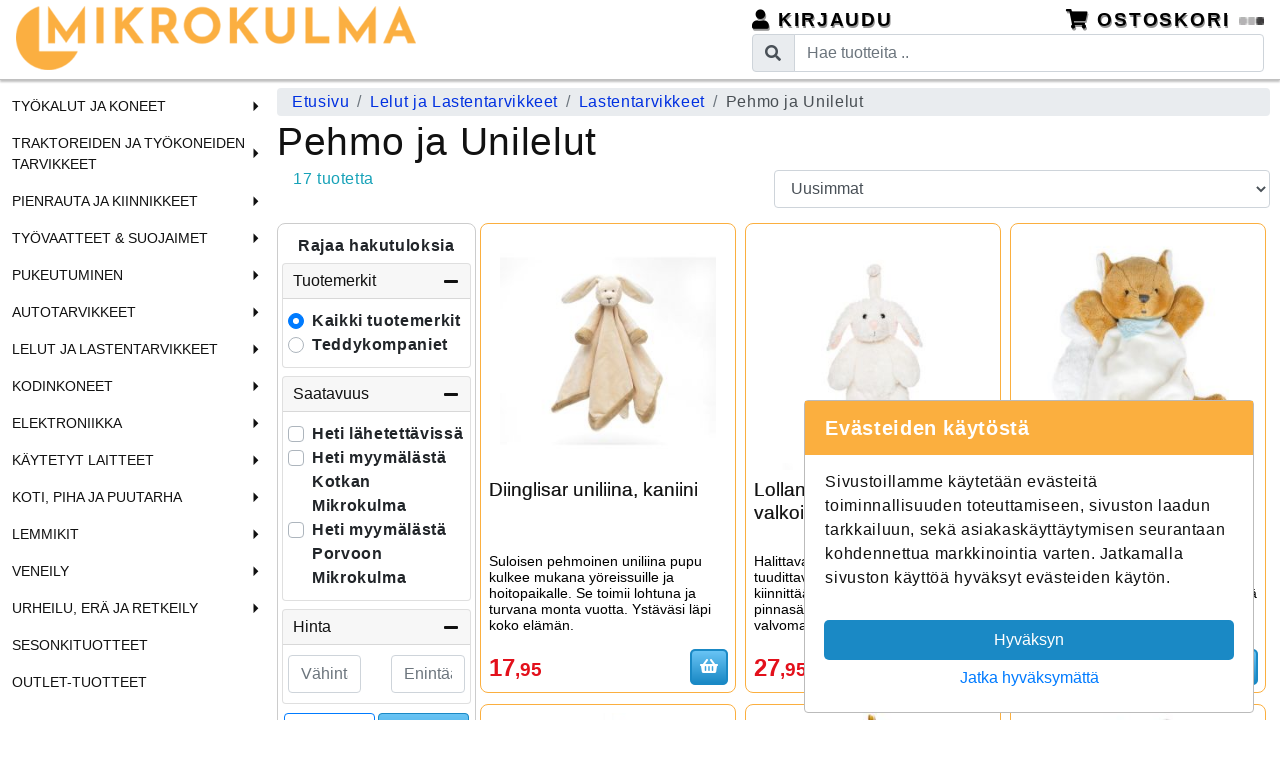

--- FILE ---
content_type: text/html; charset=UTF-8
request_url: https://verkkokauppa.mikrokulma.fi/pehmo-ja-unilelut
body_size: 26626
content:
<!DOCTYPE html><html lang="fi"><head><meta charset="UTF-8"/><meta name="viewport" content="width=device-width, initial-scale=1, shrink-to-fit=no"><title>Pehmo ja Unilelut - Mikrokulma verkkokauppa</title><link rel="preconnect" href="https://www.googletagmanager.com"><link rel="preconnect" href="https://www.google-analytics.com"><script>'use strict';function gaExecuteEvents(response,productLocation){let item=response.item,data={'id':item.itemcode,'name':item.name,'brand':item.brand,'price':item.price};if(response.status.hasOwnProperty('delete')){data.quantity=response.status.delete;gaRemoveFromCart(data);}
if(response.status.hasOwnProperty('minus')){data.quantity=response.status.minus;gaRemoveFromCart(data);}
if(response.status.hasOwnProperty('plus')){data.quantity=response.status.plus;gaAddToCart(data,productLocation);}}
function gaImpressions(data){window.dataLayer=window.dataLayer||[];window.dataLayer.push({event:'eec.impressionView',ecommerce:{currencyCode:'EUR',impressions:data}});}
function gaAddToCart(data,productLocation){window.dataLayer=window.dataLayer||[];window.dataLayer.push({event:'eec.addToCart',ecommerce:{currencyCode:'EUR',add:{actionField:{'list':productLocation},products:[data]}}});}
function gaRemoveFromCart(data){window.dataLayer=window.dataLayer||[];window.dataLayer.push({event:'eec.removeFromCart',ecommerce:{remove:{products:[data]}}});}
function gaDetails(data){window.dataLayer=window.dataLayer||[];window.dataLayer.push({event:'eec.detail',ecommerce:{currencyCode:'EUR',detail:{products:[data]}}});}
function gaProductClick(data,itemUrl,productLocation){if(window['google_tag_manager']){window.dataLayer=window.dataLayer||[];window.dataLayer.push({event:'eec.impressionClick',ecommerce:{currencyCode:'EUR',click:{actionField:{'list':productLocation},products:[data]}},'eventCallback':function(){document.location=itemUrl},'eventTimeout':2000});}else{document.location=itemUrl;}}
function gaPromoClick(data){window.dataLayer=window.dataLayer||[];window.dataLayer.push({event:'eec.promotionClick',ecommerce:{promoClick:{promotions:[data]}}});}
function gaPurchase(transactionData,productData){window.dataLayer=window.dataLayer||[];window.dataLayer.push({event:'eec.purchase',ecommerce:{currencyCode:'EUR',purchase:{actionField:transactionData,products:productData}}});}
function gaCheckout(data,checkoutUrl){if(window['google_tag_manager']){window.dataLayer=window.dataLayer||[];window.dataLayer.push({event:'eec.checkout',ecommerce:{currencyCode:'EUR',checkout:{actionField:{'step':1,'option':'Init checkout'},products:data}},'eventCallback':function(){document.location=checkoutUrl;},'eventTimeout':2000});}else{document.location=checkoutUrl;}}
function gaCheckoutOption(step,checkoutOption){window.dataLayer=window.dataLayer||[];window.dataLayer.push({event:'eec.checkoutOption',ecommerce:{checkout_option:{actionField:{'step':step,'option':checkoutOption}}}});}</script><style>:root{--carfthouse-color:#41b600;--nav-bg-top:var(--white);--nav-bg-item:var(--white);--nav-border-top:var(--white);--navbar-link-top:var(--black);--navbar-link-item:var(--black);--navbar-items-color:#000;--cart-no-empty:var(--carfthouse-color);--checkout-cancel-btn:var(--white);--popup-plus-minus-color:var(--carfthouse-color);--popup-plus-minus-color-hover:#3c5a26;--discounted-price:#e3101b;--slick-arrow-c1:#a8a8a8;--slick-arrow-c2:#8c8c8c;--demo-account:#dc3545;--heading:var(--black);--heading-frontpage:var(--black);--text-danger:#dc3545;--loader-color:#dc3545;--btn-hover:#0069d9;--btn-hover-color:var(--black);--btn-color:var(--white);--btn-color-warning:#212529;--btn-color-success:var(--white);--stock-red:red;--stock-yellow:#c3c300;--stock-green:#96c11f}*,:after,:before{box-sizing:border-box}.input-group{position:relative;display:-ms-flexbox;display:flex;-ms-flex-wrap:wrap;flex-wrap:wrap;-ms-flex-align:stretch;align-items:stretch;width:100%}.input-group>.form-control:not(:last-child){border-top-right-radius:0;border-bottom-right-radius:0}.form-control{display:block;width:100%;height:calc(1.5em + .75rem + 2px);padding:.375rem .75rem;font-size:1rem;font-weight:400;line-height:1.5;color:#495057;background-color:#fff;background-clip:padding-box;border:1px solid #ced4da;border-radius:.25rem;transition:border-color .15s ease-in-out,box-shadow .15s ease-in-out}.input-group-prepend{margin-right:-1px}.input-group-append,.input-group-prepend{display:-ms-flexbox;display:flex}.d-flex{display:-ms-flexbox!important;display:flex !important}.flex-row{-ms-flex-direction:row !important;flex-direction:row !important}.navbar-nav{display:-ms-flexbox;display:flex;-ms-flex-direction:column;flex-direction:column;padding-left:0;margin-bottom:0;list-style:none}.nav-link{display:block;padding:.5rem 1rem}.navbar-nav .nav-link{padding-right:0;padding-left:0}.flex-fill{-ms-flex:1 1 auto !important;flex:1 1 auto !important}.justify-content-end{justify-content:flex-end !important}.flex-column{flex-direction:column !important}.flex-wrap{flex-wrap:wrap !important}.justify-content-center{justify-content:center !important}.card{position:relative;display:-ms-flexbox;display:flex;-ms-flex-direction:column;flex-direction:column;min-width:0;word-wrap:break-word;background-color:#fff;background-clip:border-box;border:1px solid rgba(0,0,0,.125);border-radius:.25rem}.accordion>.card{overflow:hidden}.card-header{padding:.75rem 1.25rem;margin-bottom:0;background-color:rgba(0,0,0,.03);border-bottom:1px solid rgba(0,0,0,.125)}.mb-0{margin-bottom:0 !important}.h1,h1{font-size:2.5rem}.h2,h2{font-size:2rem}.h3,h3{font-size:1.75rem}.h4,h4{font-size:1.5rem}.h5,h5{font-size:1.25rem}.h6,h6{font-size:1rem}h1,h2,h3,h4,h5,h6{margin-top:0;margin-bottom:.5rem}.h1,.h2,.h3,.h4,.h5,.h6,h1,h2,h3,h4,h5,h6{margin-bottom:.5rem;font-weight:500;line-height:1.2}.text-right{text-align:right !important}.btn-block{display:block;width:100%}.btn-lg{padding:.5rem 1rem;font-size:1.25rem;line-height:1.5;border-radius:.3rem}.small{font-size:80%;font-weight:400}.form-text{display:block;margin-top:.25rem}.input-group>.custom-file,.input-group>.custom-select,.input-group>.form-control,.input-group>.form-control-plaintext{position:relative;-ms-flex:1 1 auto;flex:1 1 auto;width:1%;min-width:0;margin-bottom:0}.input-group-append{margin-left:-1px}.text-center{text-align:center !important}p{margin-top:0;margin-bottom:1rem}.text-left{text-align:left !important}a{color:#007bff;text-decoration:none;background-color:transparent}.justify-content-between{-ms-flex-pack:justify !important;justify-content:space-between !important}.text-uppercase{text-transform:uppercase !important}img{vertical-align:middle;border-style:none}.carousel{width:100%;position:relative}.carousel-indicators{position:absolute;right:0;bottom:0;left:0;z-index:15;display:-ms-flexbox;display:flex;-ms-flex-pack:center;justify-content:center;padding-left:0;margin-right:15%;margin-left:15%;list-style:none}.carousel-inner{height:100%;position:relative;width:100%;overflow:hidden}.carousel-item{position:relative;display:none;float:left;width:100%;margin-right:-100%;-webkit-backface-visibility:hidden;backface-visibility:hidden;transition:-webkit-transform .6s ease-in-out;transition:transform .6s ease-in-out,-webkit-transform .6s ease-in-out}dl,ol,ul{margin-top:0;margin-bottom:1rem}.align-items-center{-ms-flex-align:center !important;align-items:center !important}.image-center{position:absolute;top:0;left:0;bottom:0;right:0}.img-responsive{display:block;max-width:100%;max-height:100%;margin:auto}.d-none{display:none !important}.carousel-caption{position:absolute;right:15%;bottom:20px;left:15%;z-index:10;padding-top:20px;padding-bottom:20px;color:#fff;text-align:center}.fade:not(.show){opacity:0}.modal{position:fixed;top:0;left:0;z-index:1050;display:none;width:100%;height:100%;overflow:hidden;outline:0}.modal-dialog{position:relative;width:auto;margin:.5rem;pointer-events:none}.modal-content{position:relative;display:-ms-flexbox;display:flex;-ms-flex-direction:column;flex-direction:column;width:100%;pointer-events:auto;background-color:#fff;background-clip:padding-box;border:1px solid rgba(0,0,0,.2);border-radius:.3rem;outline:0}.tab-content{padding-bottom:10px;margin-bottom:10px;word-break:break-word}.text-break{word-wrap:break-word !important}.card-body{-ms-flex:1 1 auto;flex:1 1 auto;min-height:1px;padding:1.25rem}.font-weight-bold{font-weight:700 !important}form label{cursor:pointer;font-weight:700}label{display:inline-block;margin-bottom:.5rem}.pl-2,.px-2{padding-left:.5rem !important}.pr-2,.px-2{padding-right:.5rem !important}.p-0{padding:0 !important}.input-group>.input-group-append>.btn,.input-group>.input-group-append>.input-group-text,.input-group>.input-group-prepend:first-child>.btn:not(:first-child),.input-group>.input-group-prepend:first-child>.input-group-text:not(:first-child),.input-group>.input-group-prepend:not(:first-child)>.btn,.input-group>.input-group-prepend:not(:first-child)>.input-group-text{border-top-left-radius:0;border-bottom-left-radius:0}.input-group-text{display:-ms-flexbox;display:flex;-ms-flex-align:center;align-items:center;padding:.375rem .75rem;margin-bottom:0;font-size:1rem;font-weight:400;line-height:1.5;color:#495057;text-align:center;white-space:nowrap;background-color:#e9ecef;border:1px solid #ced4da;border-radius:.25rem}.clearfix:after{display:block;clear:both;content:""}.d-block{display:block !important}.ale-badge{position:absolute;font-size:16px;line-height:60px;height:60px;width:60px;top:-10px;left:-8px;font-weight:600;-webkit-border-radius:30px;-moz-border-radius:30px;border-radius:30px}.grid-pager{display:none}article,aside,figcaption,figure,footer,header,hgroup,main,nav,section{display:block}.row{display:-ms-flexbox;display:flex;-ms-flex-wrap:wrap;flex-wrap:wrap;margin-right:-15px;margin-left:-15px}.col-12{-ms-flex:0 0 100%;flex:0 0 100%;max-width:100%}.col-md-12{position:relative;width:100%;padding-right:15px;padding-left:15px}.btn-group-sm>.btn,.btn-sm{padding:.25rem .5rem;font-size:.875rem;line-height:1.5;border-radius:.2rem}.hidden{display:none !important;pointer-events:none}.col,.col-1,.col-10,.col-11,.col-12,.col-2,.col-3,.col-4,.col-5,.col-6,.col-7,.col-8,.col-9,.col-auto,.col-lg,.col-lg-1,.col-lg-10,.col-lg-11,.col-lg-12,.col-lg-2,.col-lg-3,.col-lg-4,.col-lg-5,.col-lg-6,.col-lg-7,.col-lg-8,.col-lg-9,.col-lg-auto,.col-md,.col-md-1,.col-md-10,.col-md-11,.col-md-12,.col-md-2,.col-md-3,.col-md-4,.col-md-5,.col-md-6,.col-md-7,.col-md-8,.col-md-9,.col-md-auto,.col-sm,.col-sm-1,.col-sm-10,.col-sm-11,.col-sm-12,.col-sm-2,.col-sm-3,.col-sm-4,.col-sm-5,.col-sm-6,.col-sm-7,.col-sm-8,.col-sm-9,.col-sm-auto,.col-xl,.col-xl-1,.col-xl-10,.col-xl-11,.col-xl-12,.col-xl-2,.col-xl-3,.col-xl-4,.col-xl-5,.col-xl-6,.col-xl-7,.col-xl-8,.col-xl-9,.col-xl-auto{position:relative;width:100%;padding-right:15px;padding-left:15px}.btn{display:inline-block;font-weight:400;color:#212529;text-align:center;vertical-align:middle;-webkit-user-select:none;-moz-user-select:none;-ms-user-select:none;user-select:none;background-color:transparent;border:1px solid transparent;padding:.375rem .75rem;font-size:1rem;line-height:1.5;border-radius:.25rem;transition:color .15s ease-in-out,background-color .15s ease-in-out,border-color .15s ease-in-out,box-shadow .15s ease-in-out}.loader{background:inherit;cursor:wait;margin-left:auto;margin-right:auto;border:16px solid #f3f3f3;border-top:16px solid silver;border-radius:50%;width:120px;height:120px;animation:spin 2s linear infinite;z-index:9999}#loader-center{position:fixed;top:50%;left:50%;background-color:var(--loader-color)}select{word-wrap:normal}button,select{text-transform:none}button,input,optgroup,select,textarea{margin:0;font-family:inherit;font-size:inherit;line-height:inherit}.filter-top-bar .filter-row-columns{display:flex;margin-bottom:.3rem;height:2.5rem}#totalitemfound{margin-top:-.2rem;margin-bottom:.1rem}#ostokori-mobile-link-cart-number-of-items,#ostokori-link-cart-number-of-items{padding-left:2px;min-width:2rem;text-align:center}hr{box-sizing:content-box;height:0;overflow:visible;margin-top:1rem;margin-bottom:1rem;border:0;border-top:1px solid rgba(0,0,0,.1)}.slick-track,.slick-slide>div{display:flex !important}.modal-footer>*{margin:.25rem}.logo-container>picture>.img-responsive,.logo-container>.img-responsive{transition:transform ease .2s;height:100%;width:100%}.thumbnail{display:block;padding:20px 10px 0;margin-bottom:40px;line-height:1.42857143;background-color:#fff;border:1px solid #ddd;border-radius:4px;-webkit-transition:border .2s ease-in-out;-o-transition:border .2s ease-in-out;transition:border .2s ease-in-out}.mr-1,.mx-1{margin-right:.25rem !important}.mr-3,.mx-3{margin-right:1rem !important}.mr-auto,.mx-auto{margin-right:auto !important}.pt-1,.py-1{padding-top:.25rem !important}.pt-2,.py-2{padding-top:.5rem !important}.pt-3,.py-3{padding-top:1rem !important}.pt-4,.py-4{padding-top:1.5rem !important}.pb-1,.py-1{padding-bottom:.25rem !important}.pb-4,.py-4{padding-bottom:1.5rem !important}.mb-1,.my-1{margin-bottom:.25rem !important}.mb-2,.my-2{margin-bottom:.5rem !important}.mb-3,.my-3{margin-bottom:1rem !important}.mb-4,.my-4{margin-bottom:1.5rem !important}.mt-3,.my-3{margin-top:1rem !important}.mt-4,.my-4{margin-top:1.5rem !important}.ml-3,.mx-3{margin-left:1rem !important}.ml-auto,.mx-auto{margin-left:auto !important}.border-0{border:0!important}.w-100{width:100% !important}.h-100{height:100% !important}.small,small{font-size:80%;font-weight:400}.float-left{float:left!important}.float-right{float:right!important}.visible{visibility:visible!important}@media (min-width:768px){#item-page.template_original #item-page-content>.description-container,#item-page.template_original #item-page-content>.price-container,#item-page.template_old #item-page-content>.description-container,#item-page.template_old #item-page-content>.price-container{flex-basis:auto !important}#item-page.template_original #item-page-content>.description-container,#item-page.template_old #item-page-content>.description-container{min-width:54%;max-width:64%}#item-page.template_original #item-page-content>.price-container,#item-page.template_old #item-page-content>.price-container{min-width:24%;max-width:33%}.price-widget .price-box .price{font-size:3rem;margin-top:1rem;margin-bottom:1rem}.col-md-6{-ms-flex:0 0 50%;flex:0 0 50%;max-width:50%}.mb-md-4,.my-md-4{margin-bottom:1.5rem !important}.mr-md-4,.mx-md-4{margin-right:1.5rem !important}}@media (min-width:992px){#mobileFilterButton{display:none}.filter-top-bar .mobile-filters-button{display:none}.d-lg-block{display:block !important}#navbar-mobile{display:none !important}#navbar-main{display:flex !important}}@media (max-width:991.98px){#navbar-mobile{visibility:visible !important;opacity:1 !important}#search-widget .search-widget{width:100%}.filter-top-bar .filter-row-columns{display:flex;margin-bottom:.3rem;height:2.5rem}.filter-top-bar #orderBy,.filter-top-bar #mobileFilterButton{display:flex;width:49%;font-weight:600;height:inherit;border-color:#141414;justify-content:center}.filter-top-bar .mobile-filters-button{display:inline-block;height:inherit;margin-left:auto;margin-right:0;font-size:1rem;font-weight:600;letter-spacing:.04rem;line-height:1.5;color:#495057;background-color:#fff;background-clip:padding-box;border:1px solid #141414;border-radius:.25rem;outline:none}.filter-top-bar #mobileFilterButton>#toggleSearch{width:69%}.filter-top-bar #mobileFilterButton>#toggleItemCardSize{width:30%}.filter-top-bar #mobileFilterButton>#toggleItemCardSize.smallerItemCardSize>i{transform:scale(1.5)}}.fa,.fas{min-width:1rem;line-height:1;font-weight:900}@media (min-width:1200px){#item-page.template_original .description-container .image-and-shortdescription{flex-direction:row !important}#item-page.template_original .description-container .image-and-shortdescription .image-container{flex-basis:60%}#item-page.template_original .description-container .image-and-shortdescription .short-description{flex-basis:40%}#item-page.template_original .description-container .image-and-shortdescription .selection-container{margin-top:0}#item-page.template_price_with_selection .description-container .image-and-shortdescription{flex-direction:row !important}#item-page.template_price_with_selection .description-container{flex-basis:70% !important}#item-page.template_price_with_selection .description-container .image-and-shortdescription .image-container{flex-basis:60%}#item-page.template_price_with_selection .description-container .image-and-shortdescription .short-description{flex-basis:40%}#item-page.template_price_with_selection .price-container{flex-basis:28% !important}}@font-face{font-family:'Josefin Sans';font-style:normal;font-weight:400;font-display:swap;src:url('/assets/common/lib/fonts/josefinsans/Josefin-Sans.woff2') format('woff2');unicode-range:U+0100-02BA,U+02BD-02C5,U+02C7-02CC,U+02CE-02D7,U+02DD-02FF,U+0304,U+0308,U+0329,U+1D00-1DBF,U+1E00-1E9F,U+1EF2-1EFF,U+2020,U+20A0-20AB,U+20AD-20C0,U+2113,U+2C60-2C7F,U+A720-A7FF}body{font-family:'Josefin Sans',sans-serif;letter-spacing:.04em}@media (min-width:992px){.logo-container{width:100%}#search-widget{display:block !important}.dropdown-menu{position:absolute;top:100%;left:0;z-index:1000;display:none;float:left;min-width:10rem;padding:.5rem 0;margin:.125rem 0 0;font-size:1rem;color:#212529;text-align:left;list-style:none;background-color:#fff;background-clip:padding-box;border:1px solid rgba(0,0,0,.15);border-radius:.25rem}}@media (min-width:1025px){.logo-container{width:100%}}</style><style>:root{--black:#000;--theme-color:var(--black);--body-bg:var(--white);--content-bg:var(--white);--nav-bg:#e4e3e3;--nav-bg-mobile:var(--white);--nav-border:#e7e7e7;--navbar-link:#000;--navbar-mobile-icon:var(--black);--navbar-mobile-menu-icon:var(--black);--navbar-mobile-menu-icon-select:var(--carfthouse-color);--navbar-toggler:var(--black);--navbar-items-bg:#f8f8f8;--navbar-items-border:#e7e7e7;--submenu-bg:#fafafa;--submenu-header:#111;--submenu-header-border:silver;--submenu-item:#666;--back-btn-color:#dc3545;--itempage-carousel:#eee;--link-darker-bg:#0030e1;--link-active-bg:#494f54;--itempage-brand:#128091;--brand-a:var(--black);--log-in:var(--carfthouse-color);--log-out:#dc3545;--heading-search:var(--black);--heading-sidebar:var(--black);--heading-sibling:var(--black);--text-primary:var(--black);--marketing-caption-color:var(--black);--btn-bg:#007bff;--btn-border:#007bff;--btn-color-primary:var(--btn-color);--btn-color-secondary:var(--btn-color);--goto-top:#dc3545;--goto-top-color:var(--white);--footer:var(--black);--footer-bg:var(--black);--footer-color:var(--white);--footer-a:var(--white);--footer-socialicon:var(--carfthouse-color);--template-margin-top:0;--popup-inner-border:#e7e7e7}html{scroll-behavior:smooth;font-family:sans-serif;line-height:1.15;-webkit-text-size-adjust:100%;-webkit-tap-highlight-color:transparent}</style><link rel="stylesheet" href="/assets/shop/cache/stylesheetsCombined.min.css?b99af811-4f2f-4541-b2be-17c06655cc98" media="print" onload="this.media='all'"><link rel="stylesheet" href="/assets/shop/cache/mediumstylesheetsCombined.min.css?b99af811-4f2f-4541-b2be-17c06655cc98" media="print" onload="this.onload=null;this.media='screen and (min-width: 768px)'"><link rel="stylesheet" href="/assets/shop/cache/largestylesheetsCombined.min.css?b99af811-4f2f-4541-b2be-17c06655cc98" media="print" onload="this.onload=null;this.media='screen and (min-width: 992px)'"><link rel="stylesheet" href="/assets/shop/cache/webshopstylesheetsCombined.min.css?b99af811-4f2f-4541-b2be-17c06655cc98" media="print" onload="this.onload=null;this.media='screen and (min-width: 1200px)'"><link rel="stylesheet" href="/assets/shop/cache/massivestylesheetsCombined.min.css?b99af811-4f2f-4541-b2be-17c06655cc98" media="print" onload="this.onload=null;this.media='screen and (min-width: 1368px)'"><link rel="preload" href="/assets/shop/cache/stylesheetsCombined.min.css?b99af811-4f2f-4541-b2be-17c06655cc98" as="style"><link rel="preload" href="/assets/shop/cache/javascriptsCombined.min.js?b99af811-4f2f-4541-b2be-17c06655cc98" as="script"><link rel="preload" href="/assets/common/lib/bootstrap/js/bootstrap.min.js?b99af811-4f2f-4541-b2be-17c06655cc98" as="script"><meta name="title" content="Pehmo ja Unilelut - Mikrokulma verkkokauppa"><meta name="description" content="Koko perheen verkkokauppa josta löytyy kaikki mitä kotiin ja työpaikalle tarvitset! Halvat hinnat ja nopeat toimitukset!"><link rel="canonical" href="https://verkkokauppa.mikrokulma.fi/pehmo-ja-unilelut" /><link rel="icon" href="/assets/shop/images/favicon.png?v5.6" type="image/png"><meta id="theme-color" name="theme-color" content="#eeeeee"><meta property="og:title" content="Pehmo ja Unilelut - Mikrokulma verkkokauppa"><meta property="og:type" content="website"><meta property="og:description" content="Koko perheen verkkokauppa josta löytyy kaikki mitä kotiin ja työpaikalle tarvitset! Halvat hinnat ja nopeat toimitukset!"><meta property="og:url" content="https://verkkokauppa.mikrokulma.fi/pehmo-ja-unilelut"><meta property="og:image" content="https://verkkokauppa.mikrokulma.fi/assets/shop/images/logo.png"><meta name="google-site-verification" content="tdtJRzXR9JRbWz43Qg9Qii9Gf8dAMX_VMOG4AUreCG8" /><!-- Google Tag Manager --><script>(function(w,d,s,l,i){w[l]=w[l]||[];w[l].push({'gtm.start':
new Date().getTime(),event:'gtm.js'});var f=d.getElementsByTagName(s)[0],
j=d.createElement(s),dl=l!='dataLayer'?'&l='+l:'';j.async=true;j.src=
'https://www.googletagmanager.com/gtm.js?id='+i+dl;f.parentNode.insertBefore(j,f);
})(window,document,'script','dataLayer','GTM-PDPKJPK');</script><!-- End Google Tag Manager --></head><body id="body" class="" data-currency="&euro;"><style>:root{--font-primary:helvetica,arial,sans-serif;--font-heading:helvetica,arial,sans-serif}</style><style>body{margin:0;padding:0;height:100%;font-size:1rem;font-weight:400;line-height:1.5;color:#212529;text-align:left;font-family:var(--font-primary);background-color:var(--body-bg);transition:transform ease .25s}body.mobile-menu{position:fixed}</style><!-- Google Tag Manager (noscript) --><noscript><iframe height="0" src="https://www.googletagmanager.com/ns.html?id=GTM-PDPKJPK" style="display:none;visibility:hidden" width="0"></iframe></noscript><!-- End Google Tag Manager (noscript) --><style>#page{position:relative;margin:0;min-height:100%}#page>.brands{width:100%;max-width:1600px}body.mobile-menu #page{overflow:hidden;height:100%}</style><div id="page" class=""><button id="goto-top" class="btn" title="Go to top" style="display: none;"><style>#goto-top{display:none;background-color:var(--goto-top);color:var(--goto-top-color);border:none;position:fixed;bottom:20px;right:30px;z-index:99;font-size:1.4rem;outline:none;cursor:pointer;border-radius:50%;height:40px;width:40px;padding-left:10px}</style><i class="fas fa-arrow-up"></i></button><style>#navbar-mobile{position:relative;display:flex;flex-wrap:wrap;align-items:center;justify-content:space-between;padding:0;border-bottom:1px solid silver;box-shadow:0 2px 2px silver}#navbar-mobile>.container{display:flex;flex-wrap:nowrap;align-items:center;justify-content:space-between;padding:5px 10px 0;width:100%;max-width:1600px}#navbar-mobile.bg-nav{background-color:var(--nav-bg-mobile) !important}#navbar-mobile i{color:var(--navbar-mobile-icon);font-size:1.4rem;padding:0 5px}#navbar-toggler{padding:0;margin-right:5px;margin-top:2px;color:var(--navbar-toggler);min-width:2rem}#header-logo-text-mobile{text-align:center}#ostokori-mobile-link-icon{display:flex;flex-direction:row;padding:0 !important}#navbar-brand-mobile{display:flex;margin-right:0}#navbar-mobile>.container>.navbar-brand{padding-top:.3125rem;padding-bottom:.3125rem;margin-right:1rem}@media (max-width:991px){#navbar-mobile{visibility:visible !important;opacity:var(--navbar-mobile-opacity) !important}}</style><style>#navbar-toggler{width:32px}@media (min-width:600px){#navbar-mobile{display:flex}#navbar-toggler{display:block}}@media (min-width:992px){#navbar-mobile,#navbar-toggler{display:none !important}}@media (min-width:1025px){#navbar-mobile,#navbar-toggler{display:none !important}}</style><nav id="navbar-mobile" class="navbar navbar-light bg-nav" style="visibility: hidden;opacity:0;transition:opacity 0.5s ease-in-out;"><div class="container"><button id="navbar-toggler" class="btn btn-link" type="button" aria-label="Navigation toggle"><i class="fas fa-bars"></i></button><a class="navbar-brand" href="/" title="Mikrokulma verkkokauppa"><div class="logo-container" style="max-width:108px;height:56px"><picture><source media="(max-width: 768px)" srcset="/assets/shop/images/logo_mobile.png?v5.6"><img class="img-responsive" src="/assets/shop/images/logo_mobile.png?v5.6" width="108" height="56" alt="Mikrokulma verkkokauppa" title="Mikrokulma verkkokauppa" decoding="async"></picture></div></a><ul class="navbar-nav ml-auto d-flex flex-row"><li id="ostokori-mobile-link" class="nav-item"><a class="nav-link sidebar-open sidebar-ctrl" href="#cart-container"><i id="ostokori-mobile-link-icon" class="fas fa-shopping-cart"><span id="ostokori-mobile-link-cart-number-of-items" class="cart-number-of-items" data-showprice="" data-loader="/assets/common/images/load.gif?v5.6"><img src="/assets/common/images/load.gif?v5.6" decoding="async" width="25" height="8" alt="Loading..."></span></i></a></li></ul><style>#navbarMobileContent{display:block;position:fixed;top:0;left:0;bottom:0;margin:auto;width:72vw;padding:10px 15px 10px 25px;overflow:hidden;overflow-y:scroll;scrollbar-width:none;-webkit-overflow-scrolling:touch;background-color:#f8f9fa;transform:translateX(-100%);transition:transform ease .25s;z-index:50000}#navbarMobileContent::-webkit-scrollbar{display:none}#navbarMobileContent a{color:#000 !important}#navbarMobileContent li.nav-item,#navbarMobileContent li.dropdown-item{padding:0;border-bottom:1px solid #000}#navbarMobileContent li.dropdown-item:last-child{border-bottom:none}#navbarMobileContent>ul.navbar-nav{margin-bottom:50px}#navbarMobileContent li.dropdown-item a.dropdown-item{padding:8px 0}#navbarMobileContent span.li-nav-item{display:block;padding:.5rem 0}#navbarMobileContent span.li-nav-item a.dropdown-item,#navbarMobileContent span.li-nav-item a.nav-link{display:inline}#navbarMobileContent .view-all-items-link{border-bottom:none}#navbarMobileContent .view-all-items-dropdown{padding:.5rem 0 0 !important}#navbarMobileContent i{float:right;font-size:1rem;color:var(--navbar-mobile-menu-icon)}#navbarMobileContent .dropdown-toggle:after{content:none}#navbarMobileContent .dropdown-submenu.show{display:block}#navbarMobileContent .dropdown .dropdown-submenu,#navbarMobileContent .dropdown .dropdown-menu{padding:0;margin:0 0 0 20px;background-color:inherit;border:none;list-style:none;position:static;float:none}#navbarMobileContent span{width:100%}#navbarMobileContent .dropdown .dropdown-menu .dropdown-item:active{background-color:transparent}#navbarMobileContent .nav-item.dropdown i:before,#navbarMobileContent .dropdown.show i:before{content:"\f054"}#navbarMobileContent .dropdown.show i{color:var(--navbar-mobile-menu-icon-select)}#navbarMobileContent .dropdown-item:not(.show) i{color:var(--navbar-mobile-icon)}#navbarMobileContent .li-nav-item:hover,#navbarMobileContent .li-nav-item:focus,#navbarMobileContent .dropdown-item a:hover{color:#16181b;text-decoration:none;-webkit-text-stroke-width:.04em}#navbarMobileContent .dropdown-item:active,#navbarMobileContent .dropdown-item:focus,#navbarMobileContent .dropdown-item:hover{background-color:transparent}</style><style>#navbarMobileContent{padding:0;width:72vw;left:-500px;z-index:2000;top:72px;transform:translateX(0%)}#navbarMobileContent.mobile-menu-show{left:0}#navbarMobileContent>.navbar-nav{padding:0 10px}#navbarMobileContent .allItem,#navbarMobileContent .submenu-allitem{background:#000;color:#fff;padding:10px}#navbarMobileContent .submenu-allitem{margin:-10px -10px 0}#navbarMobileContent .submenu-allitem i.icon{float:left;font-size:1.4rem;color:#fff}#navbarMobileContent .submenu-allitem i.icon:before{content:"\f053"}#navbarMobileContent .dropdown .dropdown-menu.show,#navbarMobileContent .dropdown .dropdown-submenu.show{position:fixed;height:150vh;background:#f8f9fa;top:0;left:0;padding:10px;width:72vw;margin:0}#navbarMobileContent li.dropdown-item:last-child{border-bottom:1px solid #000}</style><div id="navbarMobileContent" data-rendered="false" data-source="/main/mobilemenu/render" style="display: none;"></div></div><style>#mobile-header-search{width:100%}#itemsearch-searchbutton-button{background-color:#deb887;border-top-right-radius:.3rem;border-bottom-right-radius:.3rem;font-size:1.1rem;line-height:1}#mobile-header-search-form>.container{display:flex;flex-wrap:wrap;align-items:center;justify-content:space-between;padding:0 10px 5px;max-width:unset !important}</style><div id="mobile-header-search"><form id="mobile-header-search-form" class="item-search-form" action="/tuotteet/" method="get"><div class="input-group container"><input autocomplete="off" class="form-control form-control complete-item" type="search" name="q" value="" placeholder="Hae tuotteita .."><span id="itemsearch-searchbutton" class="input-group-prepend"><button id="itemsearch-searchbutton-button" class="btn form-control" type="submit"><i class="fa fa-search" title="Tuotehaku"></i></button></span></div></form></div></nav><style>#overlay{position:fixed;top:0;bottom:0;left:0;right:0;margin:auto;background-color:rgba(0,0,0,.5);display:none}body.mobile-menu>#page>#overlay{display:block !important;z-index:1029}</style><div id="overlay" class="overlay" style="display: none;"></div><header id="navbar-main" class="page-header" style="display: none;position: relative;"><style>#navbar-main{border-bottom:1px solid silver;box-shadow:0 2px 2px silver;padding:0}#navbar-main>.container{display:flex;width:100%;max-width:1600px !important;margin-right:auto;margin-left:auto;padding-left:0;padding-right:0}#navbar-main.bg-nav{background-color:var(--nav-bg);border-color:var(--nav-border)}#navbar-main .navbar-nav .nav-item i{color:var(--navbar-link)}#navbar-main .navbar-nav .nav-item .nav-link{color:var(--navbar-link);text-transform:uppercase;font-weight:700;font-size:1rem;padding-right:10px}#navbar-main #navbarContent .nav-item .sub-menu{background-color:var(--submenu-bg);display:none;position:absolute;width:100%;min-height:150px;top:auto;left:0;z-index:10;padding-top:20px;border-top:2px solid #efefef;border-bottom:1px solid silver;box-shadow:0 3px 2px silver}#navbar-main #navbarContent .nav-item .sub-menu .group{flex-basis:24%}#navbarContent .nav-item .sub-menu .group>.submenu-group-link{color:var(--submenu-item) !important;display:block;font-size:.9rem}#navbarContent .nav-item .sub-menu .group .submenu-group-link.h3{color:var(--submenu-header) !important;font-size:1rem;border-bottom:1px solid var(--submenu-header-border)}#navbar-main .navbar-nav .nav-item .nav-link.logged_in{color:var(--log-in) !important}#navbar-main .navbar-nav .nav-item .nav-link.logout i,#navbar-main .navbar-nav .nav-item .nav-link.logout{color:var(--log-out) !important}#navbarContent .sub-menu .container{padding:0 10px}#navbar-brand-desktop{display:flex;flex-direction:column;margin-right:1rem;padding-top:0;padding-bottom:0;font-size:1.25rem;#height:fit-content !important}#navbarContent>.navbar-nav{flex-direction:row !important;justify-content:space-evenly}#navbarContent{display:flex !important;flex-basis:auto;flex-grow:1;align-items:center}#navbarContent>.navbar-nav>.nav-item>.nav-link{padding-left:.5rem}#header-logo-text-desktop{text-align:center}</style><style>#navbar-main{padding-top:.4rem;padding-bottom:.4rem}#column-1{margin-left:1rem}#column-2{display:flex;flex-direction:column;gap:10px;margin-right:1rem}#header-links>a{color:var(--navbar-link) !important;text-transform:uppercase;font-weight:700;font-size:1.2rem;text-shadow:1px 2px #969696;transition:all .3s;letter-spacing:.1em}#navbar-main .navbar-nav .nav-item .nav-link{text-shadow:1px 2px #969696;transition:all .3s;letter-spacing:.1em;font-size:1.4rem}#navbar-main .navbar-nav #search.nav-item button{text-shadow:1px 2px #969696;transition:all .3s;letter-spacing:.1em;font-size:1.4rem}#navbar-main .navbar-nav #search.nav-item button:hover,#navbar-main .navbar-nav .nav-item .nav-link:hover{color:var(--theme-color) !important}#navbar-main .container #column-2{display:flex;flex-direction:column;gap:10px}#navbar-main #header-links a{color:var(--navbar-link) !important;text-transform:uppercase;font-weight:700;font-size:1.2rem;text-shadow:1px 2px #969696;transition:all .3s;letter-spacing:.1em}#navbar-main #header-links a.cart-no-empty{color:var(--cart-no-empty) !important}#navbar-main #header-links a.cart-no-empty:hover{transform:none}#navbar-main #header-links a:hover{color:var(--theme-color) !important;text-decoration:none}#navbar-main #header-links a:hover>i,#navbar-main #header-links a:hover>span{color:var(--theme-color) !important}#navbar-main #header-links .logout.user-account{color:var(--stock-red) !important}@media (min-width:600px){#navbar-main>.container>#column-2{flex-basis:40% !important}#navbar-main{display:none !important}}@media (min-width:992px){#navbar-main{display:flex !important}}@media (min-width:1025px){#navbar-main{display:flex !important}}@media (min-width:1366px){#navbar-main>.container>#column-2{flex-basis:30% !important}}</style><div class="container"><div id="column-1" class="mr-auto"><a id="navbar-brand-desktop" class="navbar-brand" href="/" title="Mikrokulma verkkokauppa"><div class="logo-container"><img class="img-responsive" src="/assets/shop/images/logo.png?v5.6" alt="Mikrokulma verkkokauppa" loading="lazy" decoding="async"></div></a></div><div id="column-2"><div id="header-links" class="d-flex"><a class="sign-in user-account" title="Kirjaudu omilla tunnuksilla"
                       href="/account/login"><i class="fas fa-user"></i> Kirjaudu
                    </a><a id="ostokori-link" class="sidebar-open sidebar-ctrl ml-auto" href="#cart-container"><i class="fas fa-shopping-cart"></i> Ostoskori
                    <span id="ostokori-link-cart-number-of-items" class="cart-number-of-items" data-showprice="" data-loader="/assets/common/images/load.gif?v5.6"><img src="/assets/common/images/load.gif?v5.6" loading="lazy" decoding="async"width="25" height="8" alt="Loading..."></span></a></div><div id="header-search"><form class="item-search-form" action="/tuotteet/" method="get"><div class="input-group"><div class="input-group-prepend"><span class="input-group-text" id="search-addon"><i class="fas fa-search"></i></span></div><input autocomplete="off" class="form-control complete-item" type="search" name="q"
                               value=""
                               placeholder="Hae tuotteita .."></div></form></div></div></div></header><style>#content{clear:both;height:100%;min-height:72vh;padding:.5em 10px 10px;background-color:var(--content-bg);width:100%;max-width:1600px;margin-right:auto;margin-left:auto}#content .heading{display:block;overflow-wrap:break-word;word-break:break-word}#content h1.heading{font-size:calc(1rem + 1.8vw)}#content .tree-header .heading{margin-top:0;margin-bottom:5px}#content .tree-header.row{margin-left:0;margin-right:0}#content .tab-header .heading{margin-bottom:5px}#content #product-title{margin-left:0;margin-right:0}#content .group-carousel:empty{padding-bottom:0 !important}</style><style>#page-content-column-1{display:none}#page-content-column-2{flex:0 0 100%;max-width:100%}#tree-header-row>div{padding-left:0 !important;padding-right:0 !important}#product-title>div{padding-left:0 !important;padding-right:0 !important}@media (min-width:992px){#page-content-column-1{flex:0 0 20%;max-width:20%;display:flex !important}#page-content-column-2{flex:0 0 80%;max-width:80%}}@media (min-width:1025px){#page-content-column-1{flex:0 0 20%;max-width:20%;display:flex}#page-content-column-2{flex:0 0 80%;max-width:80%;padding-left:15px}}@media (min-width:1366px){#page-content-column-1{flex:0 0 18%;max-width:18%;display:flex !important}#page-content-column-2{flex:0 0 80%;max-width:80%}}@media (min-width:1450px){#page-content-column-1{flex:0 0 15%;max-width:15%}#page-content-column-2{flex:0 0 85%;max-width:85%}}</style><div id="content" class="container"><div class="d-flex"><div id="page-content-column-1" class="column-1"><style>#navbarAlwaysVisibleContent li.nav-item,#navbarAlwaysVisibleContent li.dropdown-item{padding:0}#navbarAlwaysVisibleContent .dropdown .dropdown-menu li:first-child{border-top:1px solid #d3d3d3}#navbarAlwaysVisibleContent ul.dropdown-submenu>li.dropdown-item>a.dropdown-item,#navbarAlwaysVisibleContent span.li-nav-item{display:flex;justify-content:space-between;padding:0}#navbarAlwaysVisibleContent ul.dropdown-menu span.li-nav-item{padding-right:1px}#navbarAlwaysVisibleContent span.li-nav-item a.dropdown-item,#navbarAlwaysVisibleContent span.li-nav-item a.nav-link{display:inline;padding-left:2px}#navbarAlwaysVisibleContent .nav-item.dropdown i,#navbarAlwaysVisibleContent .nav-link i{padding-right:1px;float:right;font-size:1rem;color:var(--navbar-mobile-menu-icon)}#navbarAlwaysVisibleContent{width:100%}#navbarAlwaysVisibleContent .dropdown .dropdown-submenu,#navbarAlwaysVisibleContent .dropdown .dropdown-menu{padding:0;margin:0 0 0 15px;background-color:inherit;border:none;list-style:none;position:static;float:none}#navbarAlwaysVisibleContent .dropdown .dropdown-menu .dropdown-item{padding:0;white-space:normal}#navbarAlwaysVisibleContent .dropdown .dropdown-menu a{color:#000}#navbarAlwaysVisibleContent .dropdown .dropdown-menu a:hover{text-decoration:none}#navbarAlwaysVisibleContent .dropdown .dropdown-menu li{border-bottom:1px solid #d3d3d3}#navbarAlwaysVisibleContent .dropdown .dropdown-submenu li{border-bottom:1px solid #d3d3d3}#navbarAlwaysVisibleContent .dropdown .dropdown-submenu li:last-child{border-bottom:none}#navbarAlwaysVisibleContent .dropdown-item.show .dropdown-item.dropdown-toggle{background-color:var(--theme-color);color:var(--white);padding:0 5px}#navbarAlwaysVisibleContent .dropdown-toggle:after{float:right;transform:rotate(270deg)}#navbarAlwaysVisibleContent li.dropdown-item.show>span.li-nav-item{background-color:var(--theme-color);-webkit-text-stroke-width:.04em}#navbarAlwaysVisibleContent .dropdown.show>span.li-nav-item{background-color:var(--theme-color);color:var(--white);-webkit-text-stroke-width:.04em}#navbarAlwaysVisibleContent .navbar-nav .nav-link{font-size:.9rem;color:var(--black);-moz-transform:scale(.9,1);-o-transform:scale(.9,1);text-transform:uppercase}#navbarAlwaysVisibleContent .dropdown-submenu.show{display:block}#navbarAlwaysVisibleContent .main-menu,#navbarAlwaysVisibleContent .dropdown-item{font-size:14px;letter-spacing:0;display:block}#navbarAlwaysVisibleContent .li-nav-item:hover,#navbarAlwaysVisibleContent .li-nav-item:focus,#navbarAlwaysVisibleContent .dropdown-item a:hover{color:#16181b;text-decoration:none;-webkit-text-stroke-width:.04em}#navbarAlwaysVisibleContent .dropdown-item:active,#navbarAlwaysVisibleContent .dropdown-item:focus,#navbarAlwaysVisibleContent .dropdown-item:hover{background-color:transparent}</style><div id="navbarAlwaysVisibleContent"><ul class="navbar-nav"><li class="nav-item dropdown" data-level="1"><span class='li-nav-item'><a class="nav-link" href="/tyokalut-ja-koneet">Ty&ouml;kalut ja Koneet</a><i id="tyokalut-ja-koneet-dropdown" class="dropdown-toggle icon-minus fas" role="button" aria-label="Tyokalut ja koneet dropdown"></i></span><ul class="dropdown-menu" data-label="1" aria-labelledby="tyokalut-ja-koneet-dropdown"><li class="dropdown-item" data-level="2"><span class='li-nav-item'><a class="dropdown-item" href="/tyokalut-2">Ty&ouml;kalut</a><i id="tyokalut-2-dropdown" class="dropdown-toggle icon-minus fas" role="button" aria-label="Tyokalut 2 dropdown"></i></span><ul class="dropdown-submenu" data-label="2" aria-labelledby="tyokalut-2-dropdown"><li class="dropdown-item" data-level="3"><span class='li-nav-item'><a class="dropdown-item" itemprop="url" role="menuitem" href="/teollisuusimurit">Teollisuusimurit</a></span></li><li class="dropdown-item" data-level="3"><span class='li-nav-item'><a class="dropdown-item" itemprop="url" role="menuitem" href="/sahkotyokalut-ja-koneet">Akkuty&ouml;kalut</a></span></li><li class="dropdown-item" data-level="3"><span class='li-nav-item'><a class="dropdown-item" itemprop="url" role="menuitem" href="/paineilma">Paineilma</a></span></li><li class="dropdown-item" data-level="3"><span class='li-nav-item'><a class="dropdown-item" itemprop="url" role="menuitem" href="/kasityokalut">K&auml;sity&ouml;kalut</a></span></li><li class="dropdown-item" data-level="3"><span class='li-nav-item'><a class="dropdown-item" itemprop="url" role="menuitem" href="/lammittimet-tyokalut">L&auml;mmittimet </a></span></li><li class="dropdown-item" data-level="3"><span class='li-nav-item'><a class="dropdown-item" itemprop="url" role="menuitem" href="/kuljetuskarryt-ja-kumipyorat">Kuljetusk&auml;rryt ja Kumipy&ouml;r&auml;t</a></span></li><li class="dropdown-item" data-level="3"><span class='li-nav-item'><a class="dropdown-item" itemprop="url" role="menuitem" href="/tyokaluvaunut">Ty&ouml;kaluvaunut</a></span></li><li class="dropdown-item" data-level="3"><span class='li-nav-item'><a class="dropdown-item" itemprop="url" role="menuitem" href="/tyokalupakit-laukut-ja-salkut">Ty&ouml;kalupakit, -laukut ja -salkut</a></span></li><li class="dropdown-item" data-level="3"><span class='li-nav-item'><a class="dropdown-item" itemprop="url" role="menuitem" href="/hiomatarvikkeet">Hiomatarvikkeet</a></span></li><li class="dropdown-item" data-level="3"><span class='li-nav-item'><a class="dropdown-item" itemprop="url" role="menuitem" href="/hitsaus-ja-juotostarvikkeet">Hitsaus- ja Juotostarvikkeet</a></span></li><li class="dropdown-item" data-level="3"><span class='li-nav-item'><a class="dropdown-item" itemprop="url" role="menuitem" href="/poranterat-ja-reikasahat">Poranter&auml;t ja Reik&auml;sahat</a></span></li><li class="dropdown-item" data-level="3"><span class='li-nav-item'><a class="dropdown-item" itemprop="url" role="menuitem" href="/sirkkelinterat">Sirkkelinter&auml;t</a></span></li><li class="dropdown-item" data-level="3"><span class='li-nav-item'><a class="dropdown-item" itemprop="url" role="menuitem" href="/monitoimityokalujen-tarvikkeet">Monitoimity&ouml;kalujen tarvikkeet</a></span></li><li class="dropdown-item" data-level="3"><span class='li-nav-item'><a class="dropdown-item" itemprop="url" role="menuitem" href="/pistosahanterat">Pistosahanter&auml;t</a></span></li><li class="dropdown-item" data-level="3"><span class='li-nav-item'><a class="dropdown-item" itemprop="url" role="menuitem" href="/puukkosahanterat">Puukkosahanter&auml;t</a></span></li></ul></li><li class="dropdown-item" data-level="2"><span class='li-nav-item'><a class="dropdown-item" href="/tikkaat-telineet-varastointi">Tikkaat, Telineet, Varastointi</a><i id="tikkaat-telineet-varastointi-dropdown" class="dropdown-toggle icon-minus fas" role="button" aria-label="Tikkaat telineet varastointi dropdown"></i></span><ul class="dropdown-submenu" data-label="2" aria-labelledby="tikkaat-telineet-varastointi-dropdown"><li class="dropdown-item" data-level="3"><span class='li-nav-item'><a class="dropdown-item" itemprop="url" role="menuitem" href="/nokka-pumppukarryt">Nokka-/ Pumppuk&auml;rryt</a></span></li><li class="dropdown-item" data-level="3"><span class='li-nav-item'><a class="dropdown-item" itemprop="url" role="menuitem" href="/rakennustelineet">Rakennustelineet</a></span></li><li class="dropdown-item" data-level="3"><span class='li-nav-item'><a class="dropdown-item" itemprop="url" role="menuitem" href="/tikkaat">Tikkaat</a></span></li></ul></li><li class="dropdown-item" data-level="2"><span class='li-nav-item'><a class="dropdown-item" href="/maalaus-ja-muuraus">Maalaus ja Muuraus</a><i id="maalaus-ja-muuraus-dropdown" class="dropdown-toggle icon-minus fas" role="button" aria-label="Maalaus ja muuraus dropdown"></i></span><ul class="dropdown-submenu" data-label="2" aria-labelledby="maalaus-ja-muuraus-dropdown"><li class="dropdown-item" data-level="3"><span class='li-nav-item'><a class="dropdown-item" itemprop="url" role="menuitem" href="/puuoljyt-ja-puusuojat">Puu&ouml;ljyt ja Puusuojat</a></span></li><li class="dropdown-item" data-level="3"><span class='li-nav-item'><a class="dropdown-item" itemprop="url" role="menuitem" href="/ulkomaalit">Ulkomaalit &amp; Sis&auml;maalit</a></span></li><li class="dropdown-item" data-level="3"><span class='li-nav-item'><a class="dropdown-item" itemprop="url" role="menuitem" href="/maalaustarvikkeet-ja-maalaustyovalineet">Maalaustarvikkeet ja Maalausty&ouml;v&auml;lineet </a></span></li><li class="dropdown-item" data-level="3"><span class='li-nav-item'><a class="dropdown-item" itemprop="url" role="menuitem" href="/tasoituslastat">Tasoituslastat</a></span></li></ul></li><li class="dropdown-item" data-level="2"><span class='li-nav-item'><a class="dropdown-item" href="/lvi-tarvikkeet">LVI-tarvikkeet</a><i id="lvi-tarvikkeet-dropdown" class="dropdown-toggle icon-minus fas" role="button" aria-label="Lvi tarvikkeet dropdown"></i></span><ul class="dropdown-submenu" data-label="2" aria-labelledby="lvi-tarvikkeet-dropdown"><li class="dropdown-item" data-level="3"><span class='li-nav-item'><a class="dropdown-item" itemprop="url" role="menuitem" href="/kaytto-ja-lammitysvesi">K&auml;ytt&ouml;- ja l&auml;mmitysvesi</a></span></li><li class="dropdown-item" data-level="3"><span class='li-nav-item'><a class="dropdown-item" itemprop="url" role="menuitem" href="/ilmanvaihto">Ilmanvaihto</a></span></li></ul></li><li class="dropdown-item" data-level="2"><span class='li-nav-item'><a class="dropdown-item" href="/sahkotarvikkeet">S&auml;hk&ouml;tarvikkeet</a><i id="sahkotarvikkeet-dropdown" class="dropdown-toggle icon-minus fas" role="button" aria-label="Sahkotarvikkeet dropdown"></i></span><ul class="dropdown-submenu" data-label="2" aria-labelledby="sahkotarvikkeet-dropdown"><li class="dropdown-item" data-level="3"><span class='li-nav-item'><a class="dropdown-item" itemprop="url" role="menuitem" href="/asennustarvikkeet">Asennustarvikkeet</a></span></li><li class="dropdown-item" data-level="3"><span class='li-nav-item'><a class="dropdown-item" itemprop="url" role="menuitem" href="/pistorasiat-ja-kytkimet">Pistorasiat ja kytkimet</a></span></li><li class="dropdown-item" data-level="3"><span class='li-nav-item'><a class="dropdown-item" itemprop="url" role="menuitem" href="/keskukset-ja-keskustarvikkeet">Keskukset ja keskustarvikkeet</a></span></li><li class="dropdown-item" data-level="3"><span class='li-nav-item'><a class="dropdown-item" itemprop="url" role="menuitem" href="/aurinkopaneelit-ja-tarvikkeet">Aurinkopaneelit ja Tarvikkeet</a></span></li></ul></li></ul></li><li class="nav-item dropdown" data-level="1"><span class='li-nav-item'><a class="nav-link" href="/traktoreiden-ja-tyokoneiden-tarvikkeet">Traktoreiden ja Ty&ouml;koneiden tarvikkeet </a><i id="traktoreiden-ja-tyokoneiden-tarvikkeet-dropdown" class="dropdown-toggle icon-minus fas" role="button" aria-label="Traktoreiden ja tyokoneiden tarvikkeet dropdown"></i></span><ul class="dropdown-menu" data-label="1" aria-labelledby="traktoreiden-ja-tyokoneiden-tarvikkeet-dropdown"><li class="dropdown-item" data-level="2"><span class='li-nav-item'><a class="dropdown-item" href="/lisalaitteet-traktoriin">Lis&auml;laitteet traktoriin</a><i id="lisalaitteet-traktoriin-dropdown" class="dropdown-toggle icon-minus fas" role="button" aria-label="Lisalaitteet traktoriin dropdown"></i></span><ul class="dropdown-submenu" data-label="2" aria-labelledby="lisalaitteet-traktoriin-dropdown"><li class="dropdown-item" data-level="3"><span class='li-nav-item'><a class="dropdown-item" itemprop="url" role="menuitem" href="/tyokoneet">Ty&ouml;koneet </a></span></li><li class="dropdown-item" data-level="3"><span class='li-nav-item'><a class="dropdown-item" itemprop="url" role="menuitem" href="/tyokoneiden-varaosat-ja-tarvikkeet">Ty&ouml;koneiden varaosat ja tarvikkeet</a></span></li></ul></li></ul></li><li class="nav-item dropdown" data-level="1"><span class='li-nav-item'><a class="nav-link" href="/pienrauta-ja-kiinnikkeet">Pienrauta ja Kiinnikkeet</a><i id="pienrauta-ja-kiinnikkeet-dropdown" class="dropdown-toggle icon-minus fas" role="button" aria-label="Pienrauta ja kiinnikkeet dropdown"></i></span><ul class="dropdown-menu" data-label="1" aria-labelledby="pienrauta-ja-kiinnikkeet-dropdown"><li class="dropdown-item" data-level="2"><span class='li-nav-item'><a class="dropdown-item" itemprop="url" role="menuitem" href="/koydet-rautalangat-ja-ketjut">K&ouml;ydet, Rautalangat ja Ketjut  ​​​​​​​</a></span></li><li class="dropdown-item" data-level="2"><span class='li-nav-item'><a class="dropdown-item" href="/tarvikkeet-habo">Tarvikkeet</a><i id="tarvikkeet-habo-dropdown" class="dropdown-toggle icon-minus fas" role="button" aria-label="Tarvikkeet habo dropdown"></i></span><ul class="dropdown-submenu" data-label="2" aria-labelledby="tarvikkeet-habo-dropdown"><li class="dropdown-item" data-level="3"><span class='li-nav-item'><a class="dropdown-item" itemprop="url" role="menuitem" href="/keittio-ja-kalustetarvikkeet">Keitti&ouml;- ja kalustetarvikkeet</a></span></li><li class="dropdown-item" data-level="3"><span class='li-nav-item'><a class="dropdown-item" itemprop="url" role="menuitem" href="/koukut-ja-ripustimet">Koukut ja ripustimet</a></span></li><li class="dropdown-item" data-level="3"><span class='li-nav-item'><a class="dropdown-item" itemprop="url" role="menuitem" href="/ovi-ja-porttitarvikkeet">Ovet- ja Porttitarvikkeet</a></span></li><li class="dropdown-item" data-level="3"><span class='li-nav-item'><a class="dropdown-item" itemprop="url" role="menuitem" href="/lukot-ja-tarvikkeet">Lukot ja Tarvikkeet</a></span></li></ul></li><li class="dropdown-item" data-level="2"><span class='li-nav-item'><a class="dropdown-item" href="/ruuvit">Ruuvit</a><i id="ruuvit-dropdown" class="dropdown-toggle icon-minus fas" role="button" aria-label="Ruuvit dropdown"></i></span><ul class="dropdown-submenu" data-label="2" aria-labelledby="ruuvit-dropdown"><li class="dropdown-item" data-level="3"><span class='li-nav-item'><a class="dropdown-item" itemprop="url" role="menuitem" href="/yleisruuvit">Yleisruuvit</a></span></li><li class="dropdown-item" data-level="3"><span class='li-nav-item'><a class="dropdown-item" itemprop="url" role="menuitem" href="/terassiruuvit">Terassiruuvit</a></span></li><li class="dropdown-item" data-level="3"><span class='li-nav-item'><a class="dropdown-item" itemprop="url" role="menuitem" href="/puuruuvit">Puuruuvit</a></span></li><li class="dropdown-item" data-level="3"><span class='li-nav-item'><a class="dropdown-item" itemprop="url" role="menuitem" href="/ohutlevyruuvit">Ohutlevyruuvit</a></span></li><li class="dropdown-item" data-level="3"><span class='li-nav-item'><a class="dropdown-item" itemprop="url" role="menuitem" href="/kipsilevyruuvit">Kipsilevyruuvit</a></span></li><li class="dropdown-item" data-level="3"><span class='li-nav-item'><a class="dropdown-item" itemprop="url" role="menuitem" href="/kiila-ankkurit-ja-betoniruuvit">Ankkurit ja Betoniruuvit</a></span></li><li class="dropdown-item" data-level="3"><span class='li-nav-item'><a class="dropdown-item" itemprop="url" role="menuitem" href="/kansiruuvit-ja-kateruuvit">Kansiruuvit ja Kateruuvit</a></span></li></ul></li></ul></li><li class="nav-item dropdown" data-level="1"><span class='li-nav-item'><a class="nav-link" href="/tyovaatteet-ja-asusteet">Ty&ouml;vaatteet &amp; Suojaimet</a><i id="tyovaatteet-ja-asusteet-dropdown" class="dropdown-toggle icon-minus fas" role="button" aria-label="Tyovaatteet ja asusteet dropdown"></i></span><ul class="dropdown-menu" data-label="1" aria-labelledby="tyovaatteet-ja-asusteet-dropdown"><li class="dropdown-item" data-level="2"><span class='li-nav-item'><a class="dropdown-item" href="/tyovaatteet">Ty&ouml;vaatteet </a><i id="tyovaatteet-dropdown" class="dropdown-toggle icon-minus fas" role="button" aria-label="Tyovaatteet dropdown"></i></span><ul class="dropdown-submenu" data-label="2" aria-labelledby="tyovaatteet-dropdown"><li class="dropdown-item" data-level="3"><span class='li-nav-item'><a class="dropdown-item" itemprop="url" role="menuitem" href="/talvityovaatteet">Talvity&ouml;vaatteet</a></span></li><li class="dropdown-item" data-level="3"><span class='li-nav-item'><a class="dropdown-item" itemprop="url" role="menuitem" href="/naisten-tyovaatteet">Naisten ty&ouml;vaatteet</a></span></li><li class="dropdown-item" data-level="3"><span class='li-nav-item'><a class="dropdown-item" itemprop="url" role="menuitem" href="/miesten-tyovaatteet">Miesten ty&ouml;vaatteet</a></span></li><li class="dropdown-item" data-level="3"><span class='li-nav-item'><a class="dropdown-item" itemprop="url" role="menuitem" href="/lasten-tyovaatteet">Lasten ty&ouml;vaatteet</a></span></li><li class="dropdown-item" data-level="3"><span class='li-nav-item'><a class="dropdown-item" itemprop="url" role="menuitem" href="/alus-ja-valivaatteet">Alus- ja V&auml;livaatteet</a></span></li></ul></li><li class="dropdown-item" data-level="2"><span class='li-nav-item'><a class="dropdown-item" href="/tyokengat">Ty&ouml;keng&auml;t</a><i id="tyokengat-dropdown" class="dropdown-toggle icon-minus fas" role="button" aria-label="Tyokengat dropdown"></i></span><ul class="dropdown-submenu" data-label="2" aria-labelledby="tyokengat-dropdown"><li class="dropdown-item" data-level="3"><span class='li-nav-item'><a class="dropdown-item" itemprop="url" role="menuitem" href="/turvajalkine">Turvajalkine</a></span></li><li class="dropdown-item" data-level="3"><span class='li-nav-item'><a class="dropdown-item" itemprop="url" role="menuitem" href="/ammattijalkineet">Ammattijalkineet</a></span></li><li class="dropdown-item" data-level="3"><span class='li-nav-item'><a class="dropdown-item" itemprop="url" role="menuitem" href="/kenkatarvikkeet">Kenk&auml;tarvikkeet</a></span></li></ul></li><li class="dropdown-item" data-level="2"><span class='li-nav-item'><a class="dropdown-item" itemprop="url" role="menuitem" href="/paahineet">P&auml;&auml;hineet</a></span></li><li class="dropdown-item" data-level="2"><span class='li-nav-item'><a class="dropdown-item" itemprop="url" role="menuitem" href="/tarvikkeet-vaatteet">Tarvikkeet</a></span></li><li class="dropdown-item" data-level="2"><span class='li-nav-item'><a class="dropdown-item" itemprop="url" role="menuitem" href="/tyoasut-suojaimet-turvatuotteet">Suojaimet ja Turvatuotteet</a></span></li><li class="dropdown-item" data-level="2"><span class='li-nav-item'><a class="dropdown-item" itemprop="url" role="menuitem" href="/tyokasineet">Ty&ouml;k&auml;sineet</a></span></li></ul></li><li class="nav-item dropdown" data-level="1"><span class='li-nav-item'><a class="nav-link" href="/pukeutuminen-2">Pukeutuminen</a><i id="pukeutuminen-2-dropdown" class="dropdown-toggle icon-minus fas" role="button" aria-label="Pukeutuminen 2 dropdown"></i></span><ul class="dropdown-menu" data-label="1" aria-labelledby="pukeutuminen-2-dropdown"><li class="dropdown-item" data-level="2"><span class='li-nav-item'><a class="dropdown-item" href="/miesten-vaatteet-vapaa">Miesten vaatteet</a><i id="miesten-vaatteet-vapaa-dropdown" class="dropdown-toggle icon-minus fas" role="button" aria-label="Miesten vaatteet vapaa dropdown"></i></span><ul class="dropdown-submenu" data-label="2" aria-labelledby="miesten-vaatteet-vapaa-dropdown"><li class="dropdown-item" data-level="3"><span class='li-nav-item'><a class="dropdown-item" itemprop="url" role="menuitem" href="/miesten-takit-vapaa">Takit</a></span></li><li class="dropdown-item" data-level="3"><span class='li-nav-item'><a class="dropdown-item" itemprop="url" role="menuitem" href="/t-paidat-ja-hupparit">T-paidat ja Hupparit</a></span></li><li class="dropdown-item" data-level="3"><span class='li-nav-item'><a class="dropdown-item" itemprop="url" role="menuitem" href="/housut-shortsit-pukeutuminen">Housut &amp; Shortsit</a></span></li><li class="dropdown-item" data-level="3"><span class='li-nav-item'><a class="dropdown-item" itemprop="url" role="menuitem" href="/alusvaatteet-ja-sukat">Alusvaatteet ja Sukat </a></span></li></ul></li><li class="dropdown-item" data-level="2"><span class='li-nav-item'><a class="dropdown-item" href="/naisten-vaatteet-vapaa">Naisten Vaatteet</a><i id="naisten-vaatteet-vapaa-dropdown" class="dropdown-toggle icon-minus fas" role="button" aria-label="Naisten vaatteet vapaa dropdown"></i></span><ul class="dropdown-submenu" data-label="2" aria-labelledby="naisten-vaatteet-vapaa-dropdown"><li class="dropdown-item" data-level="3"><span class='li-nav-item'><a class="dropdown-item" itemprop="url" role="menuitem" href="/takit-naiset-vapaa">Takit </a></span></li></ul></li><li class="dropdown-item" data-level="2"><span class='li-nav-item'><a class="dropdown-item" href="/kengat">Keng&auml;t</a><i id="kengat-dropdown" class="dropdown-toggle icon-minus fas" role="button" aria-label="Kengat dropdown"></i></span><ul class="dropdown-submenu" data-label="2" aria-labelledby="kengat-dropdown"><li class="dropdown-item" data-level="3"><span class='li-nav-item'><a class="dropdown-item" itemprop="url" role="menuitem" href="/kengat-miesten">Keng&auml;t miesten</a></span></li><li class="dropdown-item" data-level="3"><span class='li-nav-item'><a class="dropdown-item" itemprop="url" role="menuitem" href="/kengat-naisten">Keng&auml;t naisten</a></span></li></ul></li><li class="dropdown-item" data-level="2"><span class='li-nav-item'><a class="dropdown-item" itemprop="url" role="menuitem" href="/lompakot-ja-korttikotelot">Lompakot ja Korttikotelot</a></span></li></ul></li><li class="nav-item dropdown" data-level="1"><span class='li-nav-item'><a class="nav-link" href="/autotarvikkeet">Autotarvikkeet</a><i id="autotarvikkeet-dropdown" class="dropdown-toggle icon-minus fas" role="button" aria-label="Autotarvikkeet dropdown"></i></span><ul class="dropdown-menu" data-label="1" aria-labelledby="autotarvikkeet-dropdown"><li class="dropdown-item" data-level="2"><span class='li-nav-item'><a class="dropdown-item" href="/autohoito">Autohoito</a><i id="autohoito-dropdown" class="dropdown-toggle icon-minus fas" role="button" aria-label="Autohoito dropdown"></i></span><ul class="dropdown-submenu" data-label="2" aria-labelledby="autohoito-dropdown"><li class="dropdown-item" data-level="3"><span class='li-nav-item'><a class="dropdown-item" itemprop="url" role="menuitem" href="/lumiharjat-ja-jaaraapat">Lumiharjat ja J&auml;&auml;nestoaineet</a></span></li><li class="dropdown-item" data-level="3"><span class='li-nav-item'><a class="dropdown-item" itemprop="url" role="menuitem" href="/puhdistus-ja-hoitoaineet">Puhdistus- ja Hoitoaineet</a></span></li><li class="dropdown-item" data-level="3"><span class='li-nav-item'><a class="dropdown-item" itemprop="url" role="menuitem" href="/alustan-ja-koteloiden-suoja-aineet">Alustan ja Koteloiden suoja-aineet</a></span></li><li class="dropdown-item" data-level="3"><span class='li-nav-item'><a class="dropdown-item" itemprop="url" role="menuitem" href="/puhdistuspastat-ja-kiillotusaineet">Puhdistuspastat ja kiillotusaineet</a></span></li><li class="dropdown-item" data-level="3"><span class='li-nav-item'><a class="dropdown-item" itemprop="url" role="menuitem" href="/autonpesuharjat-ja-liinat">Autonpesuharjat ja Liinat </a></span></li></ul></li><li class="dropdown-item" data-level="2"><span class='li-nav-item'><a class="dropdown-item" href="/autotarvike">Autotarvike</a><i id="autotarvike-dropdown" class="dropdown-toggle icon-minus fas" role="button" aria-label="Autotarvike dropdown"></i></span><ul class="dropdown-submenu" data-label="2" aria-labelledby="autotarvike-dropdown"><li class="dropdown-item" data-level="3"><span class='li-nav-item'><a class="dropdown-item" itemprop="url" role="menuitem" href="/polttoainesailiot">Polttoaines&auml;ili&ouml;t</a></span></li><li class="dropdown-item" data-level="3"><span class='li-nav-item'><a class="dropdown-item" itemprop="url" role="menuitem" href="/suojapeitteet">Suojapeitteet</a></span></li><li class="dropdown-item" data-level="3"><span class='li-nav-item'><a class="dropdown-item" itemprop="url" role="menuitem" href="/lasinpyyhkijan-sulat">Lasinpyyhkij&auml;n sulat</a></span></li><li class="dropdown-item" data-level="3"><span class='li-nav-item'><a class="dropdown-item" itemprop="url" role="menuitem" href="/sahkoautojen-latausasemat">S&auml;hk&ouml;autojen latausasemat</a></span></li></ul></li><li class="dropdown-item" data-level="2"><span class='li-nav-item'><a class="dropdown-item" href="/autotalli-ja-korjaamolaitteet">Autotalli- ja korjaamolaitteet</a><i id="autotalli-ja-korjaamolaitteet-dropdown" class="dropdown-toggle icon-minus fas" role="button" aria-label="Autotalli ja korjaamolaitteet dropdown"></i></span><ul class="dropdown-submenu" data-label="2" aria-labelledby="autotalli-ja-korjaamolaitteet-dropdown"><li class="dropdown-item" data-level="3"><span class='li-nav-item'><a class="dropdown-item" itemprop="url" role="menuitem" href="/ajo-huoltorampit">Ajo-/huoltorampit</a></span></li><li class="dropdown-item" data-level="3"><span class='li-nav-item'><a class="dropdown-item" itemprop="url" role="menuitem" href="/tyokonepukit-ja-hallitunkit">Ty&ouml;konepukit ja Hallitunkit</a></span></li><li class="dropdown-item" data-level="3"><span class='li-nav-item'><a class="dropdown-item" itemprop="url" role="menuitem" href="/moottorinostimet">Moottorinostimet</a></span></li></ul></li><li class="dropdown-item" data-level="2"><span class='li-nav-item'><a class="dropdown-item" href="/autosahkotarvikkeet">Autos&auml;hk&ouml;tarvikkeet</a><i id="autosahkotarvikkeet-dropdown" class="dropdown-toggle icon-minus fas" role="button" aria-label="Autosahkotarvikkeet dropdown"></i></span><ul class="dropdown-submenu" data-label="2" aria-labelledby="autosahkotarvikkeet-dropdown"><li class="dropdown-item" data-level="3"><span class='li-nav-item'><a class="dropdown-item" itemprop="url" role="menuitem" href="/invertterit">Invertterit</a></span></li><li class="dropdown-item" data-level="3"><span class='li-nav-item'><a class="dropdown-item" itemprop="url" role="menuitem" href="/generaattorit">Generaattorit</a></span></li><li class="dropdown-item" data-level="3"><span class='li-nav-item'><a class="dropdown-item" itemprop="url" role="menuitem" href="/autokamerat">Autokamerat</a></span></li><li class="dropdown-item" data-level="3"><span class='li-nav-item'><a class="dropdown-item" itemprop="url" role="menuitem" href="/apukaynnistimet-ja-kaynnistyskaapelit">Apuk&auml;ynnistimet ja K&auml;ynnistyskaapelit</a></span></li><li class="dropdown-item" data-level="3"><span class='li-nav-item'><a class="dropdown-item" itemprop="url" role="menuitem" href="/led-lisavalot-tyovalot">LED-lis&auml;valot &amp; Ty&ouml;valot</a></span></li><li class="dropdown-item" data-level="3"><span class='li-nav-item'><a class="dropdown-item" itemprop="url" role="menuitem" href="/auton-akut">Akut</a></span></li></ul></li><li class="dropdown-item" data-level="2"><span class='li-nav-item'><a class="dropdown-item" href="/peravaunut-ja-tarvikkeet">Per&auml;vaunut ja Tarvikkeet</a><i id="peravaunut-ja-tarvikkeet-dropdown" class="dropdown-toggle icon-minus fas" role="button" aria-label="Peravaunut ja tarvikkeet dropdown"></i></span><ul class="dropdown-submenu" data-label="2" aria-labelledby="peravaunut-ja-tarvikkeet-dropdown"><li class="dropdown-item" data-level="3"><span class='li-nav-item'><a class="dropdown-item" itemprop="url" role="menuitem" href="/monkijan-karryt">M&ouml;nkij&auml;n k&auml;rryt</a></span></li></ul></li><li class="dropdown-item" data-level="2"><span class='li-nav-item'><a class="dropdown-item" href="/crossit-mopot-ja-skootterit">Crossit, m&ouml;nkij&auml;t ja skootterit</a><i id="crossit-mopot-ja-skootterit-dropdown" class="dropdown-toggle icon-minus fas" role="button" aria-label="Crossit mopot ja skootterit dropdown"></i></span><ul class="dropdown-submenu" data-label="2" aria-labelledby="crossit-mopot-ja-skootterit-dropdown"><li class="dropdown-item" data-level="3"><span class='li-nav-item'><a class="dropdown-item" itemprop="url" role="menuitem" href="/lisavarusteet">Lis&auml;varusteet</a></span></li><li class="dropdown-item" data-level="3"><span class='li-nav-item'><a class="dropdown-item" itemprop="url" role="menuitem" href="/monkijan-varaosat-ja-tarvikkeet">M&ouml;nkij&auml;n varaosat ja tarvikkeet</a></span></li></ul></li></ul></li><li class="nav-item dropdown" data-level="1"><span class='li-nav-item'><a class="nav-link" href="/lelut-ja-lastentarvikkeet">Lelut ja Lastentarvikkeet</a><i id="lelut-ja-lastentarvikkeet-dropdown" class="dropdown-toggle icon-minus fas" role="button" aria-label="Lelut ja lastentarvikkeet dropdown"></i></span><ul class="dropdown-menu" data-label="1" aria-labelledby="lelut-ja-lastentarvikkeet-dropdown"><li class="dropdown-item" data-level="2"><span class='li-nav-item'><a class="dropdown-item" itemprop="url" role="menuitem" href="/juhlatarvikkeet">Juhlatarvikkeet</a></span></li><li class="dropdown-item" data-level="2"><span class='li-nav-item'><a class="dropdown-item" href="/lego">Lego</a><i id="lego-dropdown" class="dropdown-toggle icon-minus fas" role="button" aria-label="Lego dropdown"></i></span><ul class="dropdown-submenu" data-label="2" aria-labelledby="lego-dropdown"><li class="dropdown-item" data-level="3"><span class='li-nav-item'><a class="dropdown-item" itemprop="url" role="menuitem" href="/lego-avatar">Lego Avatar</a></span></li><li class="dropdown-item" data-level="3"><span class='li-nav-item'><a class="dropdown-item" itemprop="url" role="menuitem" href="/lego-city">Lego City</a></span></li><li class="dropdown-item" data-level="3"><span class='li-nav-item'><a class="dropdown-item" itemprop="url" role="menuitem" href="/classic-1">Lego Classic</a></span></li><li class="dropdown-item" data-level="3"><span class='li-nav-item'><a class="dropdown-item" itemprop="url" role="menuitem" href="/lego-creator">Lego Creator</a></span></li><li class="dropdown-item" data-level="3"><span class='li-nav-item'><a class="dropdown-item" itemprop="url" role="menuitem" href="/lego-disney-princess">Lego Disney Princess</a></span></li><li class="dropdown-item" data-level="3"><span class='li-nav-item'><a class="dropdown-item" itemprop="url" role="menuitem" href="/lego-duplo">Lego Duplo</a></span></li><li class="dropdown-item" data-level="3"><span class='li-nav-item'><a class="dropdown-item" itemprop="url" role="menuitem" href="/lego-friends">Lego Friends</a></span></li><li class="dropdown-item" data-level="3"><span class='li-nav-item'><a class="dropdown-item" itemprop="url" role="menuitem" href="/lego-mickey-and-friends">Lego Mickey and Friends</a></span></li><li class="dropdown-item" data-level="3"><span class='li-nav-item'><a class="dropdown-item" itemprop="url" role="menuitem" href="/lego-minecraft-21274">Lego Minecraft</a></span></li><li class="dropdown-item" data-level="3"><span class='li-nav-item'><a class="dropdown-item" itemprop="url" role="menuitem" href="/lego-ninjago">Lego Ninjago</a></span></li><li class="dropdown-item" data-level="3"><span class='li-nav-item'><a class="dropdown-item" itemprop="url" role="menuitem" href="/lego-seasons">Lego Seasons</a></span></li><li class="dropdown-item" data-level="3"><span class='li-nav-item'><a class="dropdown-item" itemprop="url" role="menuitem" href="/lego-star-wars-75436">Lego Star Wars </a></span></li><li class="dropdown-item" data-level="3"><span class='li-nav-item'><a class="dropdown-item" itemprop="url" role="menuitem" href="/lego-super-heroes">Lego Super Heroes</a></span></li><li class="dropdown-item" data-level="3"><span class='li-nav-item'><a class="dropdown-item" itemprop="url" role="menuitem" href="/super-mario-1">Lego Super Mario</a></span></li><li class="dropdown-item" data-level="3"><span class='li-nav-item'><a class="dropdown-item" itemprop="url" role="menuitem" href="/lego-technic">Lego Technic</a></span></li></ul></li><li class="dropdown-item" data-level="2"><span class='li-nav-item'><a class="dropdown-item" href="/pelit">Pelit</a><i id="pelit-dropdown" class="dropdown-toggle icon-minus fas" role="button" aria-label="Pelit dropdown"></i></span><ul class="dropdown-submenu" data-label="2" aria-labelledby="pelit-dropdown"><li class="dropdown-item" data-level="3"><span class='li-nav-item'><a class="dropdown-item" itemprop="url" role="menuitem" href="/palapelit">Palapelit</a></span></li><li class="dropdown-item" data-level="3"><span class='li-nav-item'><a class="dropdown-item" itemprop="url" role="menuitem" href="/lautapelit">Lautapelit</a></span></li><li class="dropdown-item" data-level="3"><span class='li-nav-item'><a class="dropdown-item" itemprop="url" role="menuitem" href="/kerailykortit-ja-tarvikkeet">Ker&auml;ilykortit ja tarvikkeet</a></span></li></ul></li><li class="dropdown-item" data-level="2"><span class='li-nav-item'><a class="dropdown-item" href="/kulkuneuvot-ja-radat">Kulkuneuvot ja Radat</a><i id="kulkuneuvot-ja-radat-dropdown" class="dropdown-toggle icon-minus fas" role="button" aria-label="Kulkuneuvot ja radat dropdown"></i></span><ul class="dropdown-submenu" data-label="2" aria-labelledby="kulkuneuvot-ja-radat-dropdown"><li class="dropdown-item" data-level="3"><span class='li-nav-item'><a class="dropdown-item" itemprop="url" role="menuitem" href="/junaradat">Junaradat ja Tarvikkeet</a></span></li><li class="dropdown-item" data-level="3"><span class='li-nav-item'><a class="dropdown-item" itemprop="url" role="menuitem" href="/junaradan-tarvikkeet">Autot </a></span></li><li class="dropdown-item" data-level="3"><span class='li-nav-item'><a class="dropdown-item" itemprop="url" role="menuitem" href="/kauko-ohjattavat-lelut">Kauko-ohjattavat lelut</a></span></li></ul></li><li class="dropdown-item" data-level="2"><span class='li-nav-item'><a class="dropdown-item" href="/luovat-lelut">Luovat lelut</a><i id="luovat-lelut-dropdown" class="dropdown-toggle icon-minus fas" role="button" aria-label="Luovat lelut dropdown"></i></span><ul class="dropdown-submenu" data-label="2" aria-labelledby="luovat-lelut-dropdown"><li class="dropdown-item" data-level="3"><span class='li-nav-item'><a class="dropdown-item" itemprop="url" role="menuitem" href="/tyokalut-lelut">Ty&ouml;kalut</a></span></li><li class="dropdown-item" data-level="3"><span class='li-nav-item'><a class="dropdown-item" itemprop="url" role="menuitem" href="/musiikki">Musiikki</a></span></li><li class="dropdown-item" data-level="3"><span class='li-nav-item'><a class="dropdown-item" itemprop="url" role="menuitem" href="/rakennussarjat">Rakennussarjat</a></span></li></ul></li><li class="dropdown-item" data-level="2"><span class='li-nav-item'><a class="dropdown-item" href="/pehmot-ja-nuket">Pehmot ja Nuket</a><i id="pehmot-ja-nuket-dropdown" class="dropdown-toggle icon-minus fas" role="button" aria-label="Pehmot ja nuket dropdown"></i></span><ul class="dropdown-submenu" data-label="2" aria-labelledby="pehmot-ja-nuket-dropdown"><li class="dropdown-item" data-level="3"><span class='li-nav-item'><a class="dropdown-item" itemprop="url" role="menuitem" href="/pehmolelut">Pehmolelut</a></span></li><li class="dropdown-item" data-level="3"><span class='li-nav-item'><a class="dropdown-item" itemprop="url" role="menuitem" href="/nuket-ja-tarvikkeet">Nuket ja Tarvikkeet</a></span></li></ul></li><li class="dropdown-item" data-level="2"><span class='li-nav-item'><a class="dropdown-item" href="/lastentarvikkeet">Lastentarvikkeet</a><i id="lastentarvikkeet-dropdown" class="dropdown-toggle icon-minus fas" role="button" aria-label="Lastentarvikkeet dropdown"></i></span><ul class="dropdown-submenu" data-label="2" aria-labelledby="lastentarvikkeet-dropdown"><li class="dropdown-item" data-level="3"><span class='li-nav-item'><a class="dropdown-item" itemprop="url" role="menuitem" href="/helistimet-ja-purulelut">Helistimet ja Purulelut</a></span></li><li class="dropdown-item" data-level="3"><span class='li-nav-item'><a class="dropdown-item" itemprop="url" role="menuitem" href="/pehmo-ja-unilelut">Pehmo ja Unilelut</a></span></li><li class="dropdown-item" data-level="3"><span class='li-nav-item'><a class="dropdown-item" itemprop="url" role="menuitem" href="/vauvalelut">Vauvalelut</a></span></li><li class="dropdown-item" data-level="3"><span class='li-nav-item'><a class="dropdown-item" itemprop="url" role="menuitem" href="/lastenkirjat">Lastenkirjat</a></span></li><li class="dropdown-item" data-level="3"><span class='li-nav-item'><a class="dropdown-item" itemprop="url" role="menuitem" href="/turvatuotteet">Turvatuotteet</a></span></li><li class="dropdown-item" data-level="3"><span class='li-nav-item'><a class="dropdown-item" itemprop="url" role="menuitem" href="/turvaistuimet-ja-lisaosat">Turvaistuimet ja lis&auml;osat</a></span></li><li class="dropdown-item" data-level="3"><span class='li-nav-item'><a class="dropdown-item" itemprop="url" role="menuitem" href="/vauvan-ja-lapsen-hoitotarvikkeet">Vauvan ja lapsen hoitotarvikkeet</a></span></li><li class="dropdown-item" data-level="3"><span class='li-nav-item'><a class="dropdown-item" itemprop="url" role="menuitem" href="/lastenvaunut-rattaat-ja-lisavarusteet">Lastenvaunut, Rattaat ja Lis&auml;varusteet</a></span></li></ul></li><li class="dropdown-item" data-level="2"><span class='li-nav-item'><a class="dropdown-item" href="/askartelu">Askartelu</a><i id="askartelu-dropdown" class="dropdown-toggle icon-minus fas" role="button" aria-label="Askartelu dropdown"></i></span><ul class="dropdown-submenu" data-label="2" aria-labelledby="askartelu-dropdown"><li class="dropdown-item" data-level="3"><span class='li-nav-item'><a class="dropdown-item" itemprop="url" role="menuitem" href="/hama-helmet-ja-tarvikkeet">Hama-helmet ja tarvikkeet</a></span></li><li class="dropdown-item" data-level="3"><span class='li-nav-item'><a class="dropdown-item" itemprop="url" role="menuitem" href="/muovailuvahat-ja-hiekat">Muovailuvahat ja Hiekat</a></span></li><li class="dropdown-item" data-level="3"><span class='li-nav-item'><a class="dropdown-item" itemprop="url" role="menuitem" href="/maalaus-ja-piirtovalineet">Maalaus ja Piirtov&auml;lineet</a></span></li><li class="dropdown-item" data-level="3"><span class='li-nav-item'><a class="dropdown-item" itemprop="url" role="menuitem" href="/lehtiot-ja-maalauspohjat">Lehti&ouml;t ja Maalauspohjat </a></span></li><li class="dropdown-item" data-level="3"><span class='li-nav-item'><a class="dropdown-item" itemprop="url" role="menuitem" href="/askartelukirjat">Askartelukirjat</a></span></li></ul></li><li class="dropdown-item" data-level="2"><span class='li-nav-item'><a class="dropdown-item" href="/ulkolelut">Ulkolelut</a><i id="ulkolelut-dropdown" class="dropdown-toggle icon-minus fas" role="button" aria-label="Ulkolelut dropdown"></i></span><ul class="dropdown-submenu" data-label="2" aria-labelledby="ulkolelut-dropdown"><li class="dropdown-item" data-level="3"><span class='li-nav-item'><a class="dropdown-item" itemprop="url" role="menuitem" href="/hiekkalaatikkolelut">Hiekkalaatikkolelut</a></span></li><li class="dropdown-item" data-level="3"><span class='li-nav-item'><a class="dropdown-item" itemprop="url" role="menuitem" href="/ulkopelit">Ulkopelit &amp; Ulkolelut</a></span></li><li class="dropdown-item" data-level="3"><span class='li-nav-item'><a class="dropdown-item" itemprop="url" role="menuitem" href="/pulkat-ja-liukurit">Pulkat ja Liukurit </a></span></li></ul></li><li class="dropdown-item" data-level="2"><span class='li-nav-item'><a class="dropdown-item" href="/figuurit-ja-robotit">Figuurit ja robotit</a><i id="figuurit-ja-robotit-dropdown" class="dropdown-toggle icon-minus fas" role="button" aria-label="Figuurit ja robotit dropdown"></i></span><ul class="dropdown-submenu" data-label="2" aria-labelledby="figuurit-ja-robotit-dropdown"><li class="dropdown-item" data-level="3"><span class='li-nav-item'><a class="dropdown-item" itemprop="url" role="menuitem" href="/figuurit-ja-tarvikkeet">Figuurit ja tarvikkeet</a></span></li></ul></li><li class="dropdown-item" data-level="2"><span class='li-nav-item'><a class="dropdown-item" itemprop="url" role="menuitem" href="/lasten-sahkoajoneuvot">Lasten s&auml;hk&ouml;ajoneuvot &amp; Polkutraktorit</a></span></li><li class="dropdown-item" data-level="2"><span class='li-nav-item'><a class="dropdown-item" itemprop="url" role="menuitem" href="/leikkiaseet-ja-vakoilulelut">Leikkiaseet ja Vakoilulelut</a></span></li></ul></li><li class="nav-item dropdown" data-level="1"><span class='li-nav-item'><a class="nav-link" href="/kodinkoneet">Kodinkoneet</a><i id="kodinkoneet-dropdown" class="dropdown-toggle icon-minus fas" role="button" aria-label="Kodinkoneet dropdown"></i></span><ul class="dropdown-menu" data-label="1" aria-labelledby="kodinkoneet-dropdown"><li class="dropdown-item" data-level="2"><span class='li-nav-item'><a class="dropdown-item" href="/pienkodinkoneet">Pienkodinkoneet</a><i id="pienkodinkoneet-dropdown" class="dropdown-toggle icon-minus fas" role="button" aria-label="Pienkodinkoneet dropdown"></i></span><ul class="dropdown-submenu" data-label="2" aria-labelledby="pienkodinkoneet-dropdown"><li class="dropdown-item" data-level="3"><span class='li-nav-item'><a class="dropdown-item" itemprop="url" role="menuitem" href="/kahvinkeittimet">Kahvinkeittimet</a></span></li><li class="dropdown-item" data-level="3"><span class='li-nav-item'><a class="dropdown-item" itemprop="url" role="menuitem" href="/varaosat">Tarvikkeet</a></span></li><li class="dropdown-item" data-level="3"><span class='li-nav-item'><a class="dropdown-item" itemprop="url" role="menuitem" href="/vedenkeittimet">Vedenkeittimet</a></span></li><li class="dropdown-item" data-level="3"><span class='li-nav-item'><a class="dropdown-item" itemprop="url" role="menuitem" href="/leivanpaahtimet">Leiv&auml;npaahtimet</a></span></li></ul></li><li class="dropdown-item" data-level="2"><span class='li-nav-item'><a class="dropdown-item" href="/polynimurit">P&ouml;lynimurit</a><i id="polynimurit-dropdown" class="dropdown-toggle icon-minus fas" role="button" aria-label="Polynimurit dropdown"></i></span><ul class="dropdown-submenu" data-label="2" aria-labelledby="polynimurit-dropdown"><li class="dropdown-item" data-level="3"><span class='li-nav-item'><a class="dropdown-item" itemprop="url" role="menuitem" href="/imuritarvikeet">Imuritarvikeet</a></span></li><li class="dropdown-item" data-level="3"><span class='li-nav-item'><a class="dropdown-item" itemprop="url" role="menuitem" href="/polypussit-ja-suodattimet">P&ouml;lypussit ja Suodattimet</a></span></li></ul></li><li class="dropdown-item" data-level="2"><span class='li-nav-item'><a class="dropdown-item" href="/hiustenkuivaajat-ja-kihartimet">Hiustenhoito</a><i id="hiustenkuivaajat-ja-kihartimet-dropdown" class="dropdown-toggle icon-minus fas" role="button" aria-label="Hiustenkuivaajat ja kihartimet dropdown"></i></span><ul class="dropdown-submenu" data-label="2" aria-labelledby="hiustenkuivaajat-ja-kihartimet-dropdown"><li class="dropdown-item" data-level="3"><span class='li-nav-item'><a class="dropdown-item" itemprop="url" role="menuitem" href="/hiustenkuivaimet">Hiustenkuivaimet</a></span></li><li class="dropdown-item" data-level="3"><span class='li-nav-item'><a class="dropdown-item" itemprop="url" role="menuitem" href="/hiustenmuotoilijat">Hiustenmuotoilijat</a></span></li><li class="dropdown-item" data-level="3"><span class='li-nav-item'><a class="dropdown-item" itemprop="url" role="menuitem" href="/kotiparturit">Kotiparturit</a></span></li></ul></li><li class="dropdown-item" data-level="2"><span class='li-nav-item'><a class="dropdown-item" itemprop="url" role="menuitem" href="/parranajokoneet-ja-tarvikkeet">Parranajokoneet ja Tarvikkeet</a></span></li><li class="dropdown-item" data-level="2"><span class='li-nav-item'><a class="dropdown-item" href="/ilmastointi-ja-huoneilma">Ilmastointi ja Tuulettimet </a><i id="ilmastointi-ja-huoneilma-dropdown" class="dropdown-toggle icon-minus fas" role="button" aria-label="Ilmastointi ja huoneilma dropdown"></i></span><ul class="dropdown-submenu" data-label="2" aria-labelledby="ilmastointi-ja-huoneilma-dropdown"><li class="dropdown-item" data-level="3"><span class='li-nav-item'><a class="dropdown-item" itemprop="url" role="menuitem" href="/ilmalampopumput">Ilmal&auml;mp&ouml;pumput</a></span></li><li class="dropdown-item" data-level="3"><span class='li-nav-item'><a class="dropdown-item" itemprop="url" role="menuitem" href="/ilmanviilentimet">Ilmanviilentimet</a></span></li><li class="dropdown-item" data-level="3"><span class='li-nav-item'><a class="dropdown-item" itemprop="url" role="menuitem" href="/tuulettimet">Tuulettimet</a></span></li></ul></li></ul></li><li class="nav-item dropdown" data-level="1"><span class='li-nav-item'><a class="nav-link" href="/elektroniikka">Elektroniikka</a><i id="elektroniikka-dropdown" class="dropdown-toggle icon-minus fas" role="button" aria-label="Elektroniikka dropdown"></i></span><ul class="dropdown-menu" data-label="1" aria-labelledby="elektroniikka-dropdown"><li class="dropdown-item" data-level="2"><span class='li-nav-item'><a class="dropdown-item" href="/koti-hifi">Koti HiFi</a><i id="koti-hifi-dropdown" class="dropdown-toggle icon-minus fas" role="button" aria-label="Koti hifi dropdown"></i></span><ul class="dropdown-submenu" data-label="2" aria-labelledby="koti-hifi-dropdown"><li class="dropdown-item" data-level="3"><span class='li-nav-item'><a class="dropdown-item" itemprop="url" role="menuitem" href="/aktiivikaiuttimet">Aktiivikaiuttimet</a></span></li><li class="dropdown-item" data-level="3"><span class='li-nav-item'><a class="dropdown-item" itemprop="url" role="menuitem" href="/jalustakaiuttimet">Jalustakaiuttimet</a></span></li><li class="dropdown-item" data-level="3"><span class='li-nav-item'><a class="dropdown-item" itemprop="url" role="menuitem" href="/keskikaiuttimet">Keskikaiuttimet</a></span></li><li class="dropdown-item" data-level="3"><span class='li-nav-item'><a class="dropdown-item" itemprop="url" role="menuitem" href="/lattiakaiuttimet">Lattiakaiuttimet</a></span></li><li class="dropdown-item" data-level="3"><span class='li-nav-item'><a class="dropdown-item" itemprop="url" role="menuitem" href="/subwooferit-kotihifi">Subwooferit</a></span></li><li class="dropdown-item" data-level="3"><span class='li-nav-item'><a class="dropdown-item" itemprop="url" role="menuitem" href="/vahvistimet-koti">Vahvistimet</a></span></li><li class="dropdown-item" data-level="3"><span class='li-nav-item'><a class="dropdown-item" itemprop="url" role="menuitem" href="/bluetooth-kaiuttimet">Bluetooth kaiuttimet</a></span></li><li class="dropdown-item" data-level="3"><span class='li-nav-item'><a class="dropdown-item" itemprop="url" role="menuitem" href="/hifi-kaapelit">Kaapelit</a></span></li><li class="dropdown-item" data-level="3"><span class='li-nav-item'><a class="dropdown-item" itemprop="url" role="menuitem" href="/lp-soittimet">LP-soittimet</a></span></li><li class="dropdown-item" data-level="3"><span class='li-nav-item'><a class="dropdown-item" itemprop="url" role="menuitem" href="/lplevyt">LP-Levyt</a></span></li><li class="dropdown-item" data-level="3"><span class='li-nav-item'><a class="dropdown-item" itemprop="url" role="menuitem" href="/kuulokkeet-porvoo">Kuulokkeet</a></span></li><li class="dropdown-item" data-level="3"><span class='li-nav-item'><a class="dropdown-item" itemprop="url" role="menuitem" href="/akustointi">Akustointi</a></span></li><li class="dropdown-item" data-level="3"><span class='li-nav-item'><a class="dropdown-item" itemprop="url" role="menuitem" href="/uppokaiuttimet">Uppokaiuttimet</a></span></li><li class="dropdown-item" data-level="3"><span class='li-nav-item'><a class="dropdown-item" itemprop="url" role="menuitem" href="/hifi-poistot">HiFi-poistot</a></span></li></ul></li><li class="dropdown-item" data-level="2"><span class='li-nav-item'><a class="dropdown-item" href="/soitintarvikkeet">Soitintarvikkeet</a><i id="soitintarvikkeet-dropdown" class="dropdown-toggle icon-minus fas" role="button" aria-label="Soitintarvikkeet dropdown"></i></span><ul class="dropdown-submenu" data-label="2" aria-labelledby="soitintarvikkeet-dropdown"><li class="dropdown-item" data-level="3"><span class='li-nav-item'><a class="dropdown-item" itemprop="url" role="menuitem" href="/kitaratarvikkeet">Kitaratarvikkeet</a></span></li><li class="dropdown-item" data-level="3"><span class='li-nav-item'><a class="dropdown-item" itemprop="url" role="menuitem" href="/soittimet-1">Soittimet</a></span></li></ul></li><li class="dropdown-item" data-level="2"><span class='li-nav-item'><a class="dropdown-item" href="/auto-hifi">Auto HiFi</a><i id="auto-hifi-dropdown" class="dropdown-toggle icon-minus fas" role="button" aria-label="Auto hifi dropdown"></i></span><ul class="dropdown-submenu" data-label="2" aria-labelledby="auto-hifi-dropdown"><li class="dropdown-item" data-level="3"><span class='li-nav-item'><a class="dropdown-item" itemprop="url" role="menuitem" href="/kaiuttimet">Kaiuttimet</a></span></li><li class="dropdown-item" data-level="3"><span class='li-nav-item'><a class="dropdown-item" itemprop="url" role="menuitem" href="/soittimet">Soittimet</a></span></li><li class="dropdown-item" data-level="3"><span class='li-nav-item'><a class="dropdown-item" itemprop="url" role="menuitem" href="/subwooferit">Subwooferit</a></span></li><li class="dropdown-item" data-level="3"><span class='li-nav-item'><a class="dropdown-item" itemprop="url" role="menuitem" href="/vahvistimet-auto">Vahvistimet</a></span></li><li class="dropdown-item" data-level="3"><span class='li-nav-item'><a class="dropdown-item" itemprop="url" role="menuitem" href="/kaapelit">Kaapelit</a></span></li></ul></li><li class="dropdown-item" data-level="2"><span class='li-nav-item'><a class="dropdown-item" href="/valvonta-ja-halytysjarjestelmat">Valvonta</a><i id="valvonta-ja-halytysjarjestelmat-dropdown" class="dropdown-toggle icon-minus fas" role="button" aria-label="Valvonta ja halytysjarjestelmat dropdown"></i></span><ul class="dropdown-submenu" data-label="2" aria-labelledby="valvonta-ja-halytysjarjestelmat-dropdown"><li class="dropdown-item" data-level="3"><span class='li-nav-item'><a class="dropdown-item" itemprop="url" role="menuitem" href="/valvontakamerat">Valvontakamerat</a></span></li><li class="dropdown-item" data-level="3"><span class='li-nav-item'><a class="dropdown-item" itemprop="url" role="menuitem" href="/smart-koti">Smart-Koti</a></span></li><li class="dropdown-item" data-level="3"><span class='li-nav-item'><a class="dropdown-item" itemprop="url" role="menuitem" href="/halytysjarestelmat">H&auml;lytysj&auml;restelm&auml;t</a></span></li></ul></li><li class="dropdown-item" data-level="2"><span class='li-nav-item'><a class="dropdown-item" href="/kaapelit-ja-liittimet">Kaapelit ja Liittimet</a><i id="kaapelit-ja-liittimet-dropdown" class="dropdown-toggle icon-minus fas" role="button" aria-label="Kaapelit ja liittimet dropdown"></i></span><ul class="dropdown-submenu" data-label="2" aria-labelledby="kaapelit-ja-liittimet-dropdown"><li class="dropdown-item" data-level="3"><span class='li-nav-item'><a class="dropdown-item" itemprop="url" role="menuitem" href="/virta">Virta</a></span></li><li class="dropdown-item" data-level="3"><span class='li-nav-item'><a class="dropdown-item" itemprop="url" role="menuitem" href="/verkko">Verkko</a></span></li><li class="dropdown-item" data-level="3"><span class='li-nav-item'><a class="dropdown-item" itemprop="url" role="menuitem" href="/video">Video</a></span></li><li class="dropdown-item" data-level="3"><span class='li-nav-item'><a class="dropdown-item" itemprop="url" role="menuitem" href="/audio">Audio</a></span></li><li class="dropdown-item" data-level="3"><span class='li-nav-item'><a class="dropdown-item" itemprop="url" role="menuitem" href="/adapterit">Adapterit</a></span></li><li class="dropdown-item" data-level="3"><span class='li-nav-item'><a class="dropdown-item" itemprop="url" role="menuitem" href="/antennikaapelit">Antennikaapelit</a></span></li></ul></li><li class="dropdown-item" data-level="2"><span class='li-nav-item'><a class="dropdown-item" href="/paristot">Paristot</a><i id="paristot-dropdown" class="dropdown-toggle icon-minus fas" role="button" aria-label="Paristot dropdown"></i></span><ul class="dropdown-submenu" data-label="2" aria-labelledby="paristot-dropdown"><li class="dropdown-item" data-level="3"><span class='li-nav-item'><a class="dropdown-item" itemprop="url" role="menuitem" href="/alkaliparistot">Alkaliparistot</a></span></li><li class="dropdown-item" data-level="3"><span class='li-nav-item'><a class="dropdown-item" itemprop="url" role="menuitem" href="/nappiparistot">Nappiparistot</a></span></li><li class="dropdown-item" data-level="3"><span class='li-nav-item'><a class="dropdown-item" itemprop="url" role="menuitem" href="/ladattavat-paristot">Ladattavat paristot</a></span></li><li class="dropdown-item" data-level="3"><span class='li-nav-item'><a class="dropdown-item" itemprop="url" role="menuitem" href="/erikoisparistot">Erikoisparistot</a></span></li><li class="dropdown-item" data-level="3"><span class='li-nav-item'><a class="dropdown-item" itemprop="url" role="menuitem" href="/kuulolaiteparistot">Kuulolaiteparistot</a></span></li></ul></li><li class="dropdown-item" data-level="2"><span class='li-nav-item'><a class="dropdown-item" href="/oheislaittet">Oheislaittet</a><i id="oheislaittet-dropdown" class="dropdown-toggle icon-minus fas" role="button" aria-label="Oheislaittet dropdown"></i></span><ul class="dropdown-submenu" data-label="2" aria-labelledby="oheislaittet-dropdown"><li class="dropdown-item" data-level="3"><span class='li-nav-item'><a class="dropdown-item" itemprop="url" role="menuitem" href="/hiiret">Hiiret ja Tarvikkeet</a></span></li><li class="dropdown-item" data-level="3"><span class='li-nav-item'><a class="dropdown-item" itemprop="url" role="menuitem" href="/nappaimistot">N&auml;pp&auml;imist&ouml;t</a></span></li><li class="dropdown-item" data-level="3"><span class='li-nav-item'><a class="dropdown-item" itemprop="url" role="menuitem" href="/tv-seinatelineet-ja-muut-av-telineet">TV-sein&auml;telineet ja muut AV-telineet</a></span></li></ul></li><li class="dropdown-item" data-level="2"><span class='li-nav-item'><a class="dropdown-item" href="/puhelintarvikkeet">Puhelintarvikkeet</a><i id="puhelintarvikkeet-dropdown" class="dropdown-toggle icon-minus fas" role="button" aria-label="Puhelintarvikkeet dropdown"></i></span><ul class="dropdown-submenu" data-label="2" aria-labelledby="puhelintarvikkeet-dropdown"><li class="dropdown-item" data-level="3"><span class='li-nav-item'><a class="dropdown-item" itemprop="url" role="menuitem" href="/laturit">Laturit</a></span></li></ul></li></ul></li><li class="nav-item dropdown" data-level="1"><span class='li-nav-item'><a class="nav-link" href="/kaytetyt-laitteet">K&auml;ytetyt laitteet</a><i id="kaytetyt-laitteet-dropdown" class="dropdown-toggle icon-minus fas" role="button" aria-label="Kaytetyt laitteet dropdown"></i></span><ul class="dropdown-menu" data-label="1" aria-labelledby="kaytetyt-laitteet-dropdown"><li class="dropdown-item" data-level="2"><span class='li-nav-item'><a class="dropdown-item" href="/kaytetyt-tietokoneet">K&auml;ytetyt tietokoneet</a><i id="kaytetyt-tietokoneet-dropdown" class="dropdown-toggle icon-minus fas" role="button" aria-label="Kaytetyt tietokoneet dropdown"></i></span><ul class="dropdown-submenu" data-label="2" aria-labelledby="kaytetyt-tietokoneet-dropdown"><li class="dropdown-item" data-level="3"><span class='li-nav-item'><a class="dropdown-item" itemprop="url" role="menuitem" href="/lenovo">Lenovo </a></span></li><li class="dropdown-item" data-level="3"><span class='li-nav-item'><a class="dropdown-item" itemprop="url" role="menuitem" href="/hp">HP</a></span></li><li class="dropdown-item" data-level="3"><span class='li-nav-item'><a class="dropdown-item" itemprop="url" role="menuitem" href="/dell">Dell</a></span></li></ul></li><li class="dropdown-item" data-level="2"><span class='li-nav-item'><a class="dropdown-item" itemprop="url" role="menuitem" href="/kaytetyt-naytot">K&auml;ytetyt n&auml;yt&ouml;t</a></span></li><li class="dropdown-item" data-level="2"><span class='li-nav-item'><a class="dropdown-item" href="/kaytetyt-puhelimet">K&auml;ytetyt puhelimet</a><i id="kaytetyt-puhelimet-dropdown" class="dropdown-toggle icon-minus fas" role="button" aria-label="Kaytetyt puhelimet dropdown"></i></span><ul class="dropdown-submenu" data-label="2" aria-labelledby="kaytetyt-puhelimet-dropdown"><li class="dropdown-item" data-level="3"><span class='li-nav-item'><a class="dropdown-item" itemprop="url" role="menuitem" href="/samsung">Samsung </a></span></li><li class="dropdown-item" data-level="3"><span class='li-nav-item'><a class="dropdown-item" itemprop="url" role="menuitem" href="/apple-2">Apple</a></span></li></ul></li><li class="dropdown-item" data-level="2"><span class='li-nav-item'><a class="dropdown-item" itemprop="url" role="menuitem" href="/kaytetyt-tabletit">K&auml;ytetyt tabletit</a></span></li><li class="dropdown-item" data-level="2"><span class='li-nav-item'><a class="dropdown-item" itemprop="url" role="menuitem" href="/muut-oheislaitteet">K&auml;ytetyt oheislaitteet</a></span></li><li class="dropdown-item" data-level="2"><span class='li-nav-item'><a class="dropdown-item" itemprop="url" role="menuitem" href="/kaytetys-verkkotuotteet">K&auml;ytetyt verkkotuotteet</a></span></li><li class="dropdown-item" data-level="2"><span class='li-nav-item'><a class="dropdown-item" itemprop="url" role="menuitem" href="/tulostimet">K&auml;ytetyt tulostimet</a></span></li></ul></li><li class="nav-item dropdown" data-level="1"><span class='li-nav-item'><a class="nav-link" href="/koti-ja-piha">Koti, Piha ja Puutarha</a><i id="koti-ja-piha-dropdown" class="dropdown-toggle icon-minus fas" role="button" aria-label="Koti ja piha dropdown"></i></span><ul class="dropdown-menu" data-label="1" aria-labelledby="koti-ja-piha-dropdown"><li class="dropdown-item" data-level="2"><span class='li-nav-item'><a class="dropdown-item" href="/piha-ja-puutarha">Piha ja Puutarha</a><i id="piha-ja-puutarha-dropdown" class="dropdown-toggle icon-minus fas" role="button" aria-label="Piha ja puutarha dropdown"></i></span><ul class="dropdown-submenu" data-label="2" aria-labelledby="piha-ja-puutarha-dropdown"><li class="dropdown-item" data-level="3"><span class='li-nav-item'><a class="dropdown-item" itemprop="url" role="menuitem" href="/puutarhakalusteet">Puutarhakalusteet</a></span></li><li class="dropdown-item" data-level="3"><span class='li-nav-item'><a class="dropdown-item" itemprop="url" role="menuitem" href="/grillaus-ja-savustus">Grillaus ja Savustus</a></span></li><li class="dropdown-item" data-level="3"><span class='li-nav-item'><a class="dropdown-item" itemprop="url" role="menuitem" href="/piharakentaminen">Piharakentaminen</a></span></li><li class="dropdown-item" data-level="3"><span class='li-nav-item'><a class="dropdown-item" itemprop="url" role="menuitem" href="/puutarhatyokalut">Puutarhaty&ouml;kalut</a></span></li><li class="dropdown-item" data-level="3"><span class='li-nav-item'><a class="dropdown-item" itemprop="url" role="menuitem" href="/puutarhakoneet">Puutarhakoneet</a></span></li><li class="dropdown-item" data-level="3"><span class='li-nav-item'><a class="dropdown-item" itemprop="url" role="menuitem" href="/hyttysten-ja-tuholaisten-torjunta">Hyttysten ja Tuholaisten torjunta</a></span></li><li class="dropdown-item" data-level="3"><span class='li-nav-item'><a class="dropdown-item" itemprop="url" role="menuitem" href="/kiinteistotarvikkeet">Kiinteist&ouml;tarvikkeet</a></span></li></ul></li><li class="dropdown-item" data-level="2"><span class='li-nav-item'><a class="dropdown-item" href="/talous">Taloustarvikkeet</a><i id="talous-dropdown" class="dropdown-toggle icon-minus fas" role="button" aria-label="Talous dropdown"></i></span><ul class="dropdown-submenu" data-label="2" aria-labelledby="talous-dropdown"><li class="dropdown-item" data-level="3"><span class='li-nav-item'><a class="dropdown-item" itemprop="url" role="menuitem" href="/keittio-1">Keitti&ouml;</a></span></li><li class="dropdown-item" data-level="3"><span class='li-nav-item'><a class="dropdown-item" itemprop="url" role="menuitem" href="/kodinhoito">Kodinhoito</a></span></li><li class="dropdown-item" data-level="3"><span class='li-nav-item'><a class="dropdown-item" itemprop="url" role="menuitem" href="/hygieniatuotteet">Hygieniatuotteet</a></span></li><li class="dropdown-item" data-level="3"><span class='li-nav-item'><a class="dropdown-item" itemprop="url" role="menuitem" href="/kausituotteet">Kausituotteet</a></span></li><li class="dropdown-item" data-level="3"><span class='li-nav-item'><a class="dropdown-item" itemprop="url" role="menuitem" href="/saunatarvikkeet">Saunatarvikkeet</a></span></li></ul></li><li class="dropdown-item" data-level="2"><span class='li-nav-item'><a class="dropdown-item" href="/valaisimet">Valaisimet</a><i id="valaisimet-dropdown" class="dropdown-toggle icon-minus fas" role="button" aria-label="Valaisimet dropdown"></i></span><ul class="dropdown-submenu" data-label="2" aria-labelledby="valaisimet-dropdown"><li class="dropdown-item" data-level="3"><span class='li-nav-item'><a class="dropdown-item" itemprop="url" role="menuitem" href="/sisavalaisimet">Sis&auml;valaisimet</a></span></li><li class="dropdown-item" data-level="3"><span class='li-nav-item'><a class="dropdown-item" itemprop="url" role="menuitem" href="/ulko-ja-pihavalaisimet">Ulko-ja Pihavalaisimet</a></span></li><li class="dropdown-item" data-level="3"><span class='li-nav-item'><a class="dropdown-item" itemprop="url" role="menuitem" href="/polttimot">Polttimot</a></span></li><li class="dropdown-item" data-level="3"><span class='li-nav-item'><a class="dropdown-item" itemprop="url" role="menuitem" href="/jouluvalot">Jouluvalot ja Koristeet</a></span></li></ul></li><li class="dropdown-item" data-level="2"><span class='li-nav-item'><a class="dropdown-item" href="/sisustus">Sisustus</a><i id="sisustus-dropdown" class="dropdown-toggle icon-minus fas" role="button" aria-label="Sisustus dropdown"></i></span><ul class="dropdown-submenu" data-label="2" aria-labelledby="sisustus-dropdown"><li class="dropdown-item" data-level="3"><span class='li-nav-item'><a class="dropdown-item" itemprop="url" role="menuitem" href="/kertakayttopoytaliinat">Matot</a></span></li><li class="dropdown-item" data-level="3"><span class='li-nav-item'><a class="dropdown-item" itemprop="url" role="menuitem" href="/kynttilat-ja-lyhdyt">Kynttil&auml;t ja Kynttil&auml;jalat</a></span></li><li class="dropdown-item" data-level="3"><span class='li-nav-item'><a class="dropdown-item" itemprop="url" role="menuitem" href="/sisustusesineet">Sisustusesineet</a></span></li><li class="dropdown-item" data-level="3"><span class='li-nav-item'><a class="dropdown-item" itemprop="url" role="menuitem" href="/keittiotekstiilit">Keitti&ouml;tekstiilit</a></span></li><li class="dropdown-item" data-level="3"><span class='li-nav-item'><a class="dropdown-item" itemprop="url" role="menuitem" href="/sisustuskalusteet">Sisustuskalusteet</a></span></li><li class="dropdown-item" data-level="3"><span class='li-nav-item'><a class="dropdown-item" itemprop="url" role="menuitem" href="/kasityotarvikkeet">K&auml;sity&ouml;tarvikkeet</a></span></li></ul></li><li class="dropdown-item" data-level="2"><span class='li-nav-item'><a class="dropdown-item" href="/orthex-tuotteet">S&auml;ilytys</a><i id="orthex-tuotteet-dropdown" class="dropdown-toggle icon-minus fas" role="button" aria-label="Orthex tuotteet dropdown"></i></span><ul class="dropdown-submenu" data-label="2" aria-labelledby="orthex-tuotteet-dropdown"><li class="dropdown-item" data-level="3"><span class='li-nav-item'><a class="dropdown-item" itemprop="url" role="menuitem" href="/sailytyslaatikot">S&auml;ilytyslaatikot</a></span></li><li class="dropdown-item" data-level="3"><span class='li-nav-item'><a class="dropdown-item" itemprop="url" role="menuitem" href="/saavit-ja-amparit">Saavit ja &Auml;mp&auml;rit</a></span></li><li class="dropdown-item" data-level="3"><span class='li-nav-item'><a class="dropdown-item" itemprop="url" role="menuitem" href="/korit">Korit</a></span></li></ul></li></ul></li><li class="nav-item dropdown" data-level="1"><span class='li-nav-item'><a class="nav-link" href="/lemmikit">Lemmikit</a><i id="lemmikit-dropdown" class="dropdown-toggle icon-minus fas" role="button" aria-label="Lemmikit dropdown"></i></span><ul class="dropdown-menu" data-label="1" aria-labelledby="lemmikit-dropdown"><li class="dropdown-item" data-level="2"><span class='li-nav-item'><a class="dropdown-item" href="/koirat">Koirat </a><i id="koirat-dropdown" class="dropdown-toggle icon-minus fas" role="button" aria-label="Koirat dropdown"></i></span><ul class="dropdown-submenu" data-label="2" aria-labelledby="koirat-dropdown"><li class="dropdown-item" data-level="3"><span class='li-nav-item'><a class="dropdown-item" itemprop="url" role="menuitem" href="/ruoka">Ruoka </a></span></li><li class="dropdown-item" data-level="3"><span class='li-nav-item'><a class="dropdown-item" itemprop="url" role="menuitem" href="/puruluut">Puruluut ja Herkut</a></span></li><li class="dropdown-item" data-level="3"><span class='li-nav-item'><a class="dropdown-item" itemprop="url" role="menuitem" href="/muut-tarvikkeet">Muut tarvikkeet</a></span></li></ul></li><li class="dropdown-item" data-level="2"><span class='li-nav-item'><a class="dropdown-item" href="/kissat">Kissat</a><i id="kissat-dropdown" class="dropdown-toggle icon-minus fas" role="button" aria-label="Kissat dropdown"></i></span><ul class="dropdown-submenu" data-label="2" aria-labelledby="kissat-dropdown"><li class="dropdown-item" data-level="3"><span class='li-nav-item'><a class="dropdown-item" itemprop="url" role="menuitem" href="/kissa-ruoka">Ruoka </a></span></li><li class="dropdown-item" data-level="3"><span class='li-nav-item'><a class="dropdown-item" itemprop="url" role="menuitem" href="/muut-tarvikeet-kissat">Muut tarvikeet</a></span></li></ul></li><li class="dropdown-item" data-level="2"><span class='li-nav-item'><a class="dropdown-item" href="/jyrsiat">Jyrsi&auml;t</a><i id="jyrsiat-dropdown" class="dropdown-toggle icon-minus fas" role="button" aria-label="Jyrsiat dropdown"></i></span><ul class="dropdown-submenu" data-label="2" aria-labelledby="jyrsiat-dropdown"><li class="dropdown-item" data-level="3"><span class='li-nav-item'><a class="dropdown-item" itemprop="url" role="menuitem" href="/ruoka-jyrsiat">Ruoka </a></span></li><li class="dropdown-item" data-level="3"><span class='li-nav-item'><a class="dropdown-item" itemprop="url" role="menuitem" href="/muut-tarvikkeet-jyrsiat">Muut tarvikkeet</a></span></li></ul></li></ul></li><li class="nav-item dropdown" data-level="1"><span class='li-nav-item'><a class="nav-link" href="/veneily">Veneily</a><i id="veneily-dropdown" class="dropdown-toggle icon-minus fas" role="button" aria-label="Veneily dropdown"></i></span><ul class="dropdown-menu" data-label="1" aria-labelledby="veneily-dropdown"><li class="dropdown-item" data-level="2"><span class='li-nav-item'><a class="dropdown-item" itemprop="url" role="menuitem" href="/kaikuluotaimet-plotterit-ja-tarvikkeet">Kaikuluotaimet, plotterit ja tarvikkeet</a></span></li><li class="dropdown-item" data-level="2"><span class='li-nav-item'><a class="dropdown-item" itemprop="url" role="menuitem" href="/sahkoperamoottorit">S&auml;hk&ouml;per&auml;moottorit</a></span></li><li class="dropdown-item" data-level="2"><span class='li-nav-item'><a class="dropdown-item" href="/veneilytarvikkeet">Veneilytarvikkeet</a><i id="veneilytarvikkeet-dropdown" class="dropdown-toggle icon-minus fas" role="button" aria-label="Veneilytarvikkeet dropdown"></i></span><ul class="dropdown-submenu" data-label="2" aria-labelledby="veneilytarvikkeet-dropdown"><li class="dropdown-item" data-level="3"><span class='li-nav-item'><a class="dropdown-item" itemprop="url" role="menuitem" href="/vinssit-ja-kolirullat">Vinssit ja K&ouml;lirullat</a></span></li><li class="dropdown-item" data-level="3"><span class='li-nav-item'><a class="dropdown-item" itemprop="url" role="menuitem" href="/ankkurointi-ja-laituritarvike">Ankkurointi ja Laituritarvike</a></span></li><li class="dropdown-item" data-level="3"><span class='li-nav-item'><a class="dropdown-item" itemprop="url" role="menuitem" href="/kellunta-ja-pelastusliivit">Kellunta -ja Pelastusliivit</a></span></li></ul></li><li class="dropdown-item" data-level="2"><span class='li-nav-item'><a class="dropdown-item" itemprop="url" role="menuitem" href="/veneenhoito-tarvikkeet">Veneenhoito tarvikkeet</a></span></li></ul></li><li class="nav-item dropdown" data-level="1"><span class='li-nav-item'><a class="nav-link" href="/urheilu-era-ja-retkeily">Urheilu, Er&auml; ja Retkeily</a><i id="urheilu-era-ja-retkeily-dropdown" class="dropdown-toggle icon-minus fas" role="button" aria-label="Urheilu era ja retkeily dropdown"></i></span><ul class="dropdown-menu" data-label="1" aria-labelledby="urheilu-era-ja-retkeily-dropdown"><li class="dropdown-item" data-level="2"><span class='li-nav-item'><a class="dropdown-item" href="/era-retkeily">Er&auml; &amp; Retkeily</a><i id="era-retkeily-dropdown" class="dropdown-toggle icon-minus fas" role="button" aria-label="Era retkeily dropdown"></i></span><ul class="dropdown-submenu" data-label="2" aria-labelledby="era-retkeily-dropdown"><li class="dropdown-item" data-level="3"><span class='li-nav-item'><a class="dropdown-item" itemprop="url" role="menuitem" href="/retkeily">Retkeily</a></span></li><li class="dropdown-item" data-level="3"><span class='li-nav-item'><a class="dropdown-item" itemprop="url" role="menuitem" href="/valaisimet-era">Valaisimet</a></span></li><li class="dropdown-item" data-level="3"><span class='li-nav-item'><a class="dropdown-item" itemprop="url" role="menuitem" href="/riistakamerat">Riistakamerat</a></span></li><li class="dropdown-item" data-level="3"><span class='li-nav-item'><a class="dropdown-item" itemprop="url" role="menuitem" href="/metsastys">Mets&auml;stys</a></span></li></ul></li><li class="dropdown-item" data-level="2"><span class='li-nav-item'><a class="dropdown-item" href="/urheilu">Urheilu</a><i id="urheilu-dropdown" class="dropdown-toggle icon-minus fas" role="button" aria-label="Urheilu dropdown"></i></span><ul class="dropdown-submenu" data-label="2" aria-labelledby="urheilu-dropdown"><li class="dropdown-item" data-level="3"><span class='li-nav-item'><a class="dropdown-item" itemprop="url" role="menuitem" href="/pyoraily">Py&ouml;r&auml;ily</a></span></li><li class="dropdown-item" data-level="3"><span class='li-nav-item'><a class="dropdown-item" itemprop="url" role="menuitem" href="/vesiurheilu">Vesiurheilu</a></span></li><li class="dropdown-item" data-level="3"><span class='li-nav-item'><a class="dropdown-item" itemprop="url" role="menuitem" href="/sisaliikunta-ja-kehonhuolto">Sis&auml;liikunta ja Kehonhuolto</a></span></li><li class="dropdown-item" data-level="3"><span class='li-nav-item'><a class="dropdown-item" itemprop="url" role="menuitem" href="/ulkolajit">Ulkolajit</a></span></li></ul></li></ul></li><li class="nav-item" data-level="1"><span class='li-nav-item'><a class="nav-link" role="menuitem" itemprop="url" href="/sesonkituotteet">Sesonkituotteet</a></span></li><li class="nav-item" data-level="1"><span class='li-nav-item'><a class="nav-link" role="menuitem" itemprop="url" href="/outlet-tuotteetv2">Outlet-tuotteet</a></span></li></ul></div></div><div id="page-content-column-2" class="column-2"><style>.truncate-container{margin-bottom:1em}@media(min-width:769px){.truncate-container .truncate-text{height:auto !important;-webkit-line-clamp:unset !important;display:block !important}.truncate-container .fade-overlay,.truncate-container .read-more-btn{display:none !important}}@media(max-width:768px){.truncate-container{position:relative;overflow:hidden;padding-bottom:2.5rem}.truncate-text{display:-webkit-box;-webkit-line-clamp:4;-webkit-box-orient:vertical;overflow:hidden;line-height:1.4rem;height:calc(4*1.4rem);transition:height .5s ease}.fade-overlay{position:absolute;bottom:2.5rem;left:0;right:0;height:3rem;background:linear-gradient(to bottom,rgba(255,255,255,0),rgba(255,255,255,1));pointer-events:none;transition:opacity .5s ease}.read-more-btn{position:absolute;bottom:.5rem;left:50%;transform:translateX(-50%);background:unset;border:1px solid #1e1e1e;padding:.5rem 1rem;border-radius:1rem;cursor:pointer;color:var(--text-primary);min-width:55%;display:block}.truncate-container.expanded .truncate-text{height:99999px;-webkit-line-clamp:unset}.truncate-container.expanded .fade-overlay{opacity:0}}</style><style>@media(max-width:768px){.truncate-container{padding-bottom:3.5rem !important}}</style><div id="tree-header-row" class="tree-header row"><div class="col-12 col-md-12"><nav id="breadcrumbnav" aria-label="breadcrumb"><style>#breadcrumbnav{display:block;overflow-x:scroll;scrollbar-width:none}#breadcrumbnav::-webkit-scrollbar{display:none}#breadcrumbnav>.breadcrumb{display:flex;padding:2px 15px;flex-wrap:nowrap;align-items:center;margin-bottom:.2rem;width:fit-content;min-width:100%;list-style:none;background-color:#e9ecef;border-radius:.25rem;margin-top:0}#breadcrumbnav>.breadcrumb>.breadcrumb-item>.breadcrumb-link{color:var(--link-darker-bg);white-space:nowrap;direction:ltr}#current-breadcrumb-item{white-space:nowrap;margin-bottom:0 !important;overflow:hidden;text-overflow:ellipsis;max-width:20rem;direction:ltr;margin-top:0}#breadcrumbnav>.breadcrumb>.breadcrumb-item.active{display:flex;color:var(--link-active-bg)}#breadcrumbnav>.breadcrumb>.breadcrumb-item{display:flex}#breadcrumbnav>.breadcrumb>.breadcrumb-item+.breadcrumb-item{padding-left:.5rem}#breadcrumbnav>.breadcrumb>.breadcrumb-item+.breadcrumb-item:before{display:inline-block;padding-right:.5rem;color:#6c757d;content:"/"}#content .breadcrumb,#item-page .breadcrumb{flex-direction:row-reverse}#content .breadcrumb .breadcrumb-item:before,#item-page .breadcrumb .breadcrumb-item:before{display:none !important}#content .breadcrumb .breadcrumb-item:after,#item-page .breadcrumb .breadcrumb-item:after{display:inline-block;padding-right:.5rem;color:#6c757d;content:"/"}#content #breadcrumb-home-item:after,#item-page #breadcrumb-home-item:after{display:none}#breadcrumbnav{direction:rtl}#current-breadcrumb-item{max-width:10rem}</style><ol class="breadcrumb"><li id="breadcrumb-home-item" class="breadcrumb-item"><a class="breadcrumb-link" href="/">Etusivu</a></li><li class="breadcrumb-item"><a class="breadcrumb-link" href="/lelut-ja-lastentarvikkeet">
                            Lelut ja Lastentarvikkeet
                        </a></li><li class="breadcrumb-item"><a class="breadcrumb-link" href="/lastentarvikkeet">
                            Lastentarvikkeet
                        </a></li><li class="breadcrumb-item active" aria-current="page"><p id="current-breadcrumb-item">Pehmo ja Unilelut</p></li></ol></nav><h1 class="heading">Pehmo ja Unilelut <br class="d-block d-md-none"></h1></div><span id="totalitemfound" class="medium text-info ml-3">
                    17 tuotetta
                                    </span><div class="col-12 col-md-6 mb-2 ml-auto"><span class="filter-top-bar"><button class="btn btn-info btn-sm filter-button hidden" data-toggle="collapse" data-target="#search-widget" ><i class="fas fa-bars"></i></button><div id="loader-center" class="loader loader-center hidden"></div><div class="filter-row-columns"><select name="" aria-label="Order products by" id="orderBy" class="form-control"><option value="latest-desc" selected>Uusimmat</option><option value="name-asc" >Nimen mukaan (A-Ö)</option><option value="name-desc" >Nimen mukaan (Ö-A)</option><option value="price-asc" >Halvin ensin</option><option value="price-desc" >Kallein ensin</option></select><div id="mobileFilterButton"><button type="button" id="toggleSearch" class="mobile-filters-button">Rajaa</button><button type="button" id="toggleItemCardSize" class="mobile-filters-button" aria-label="Toggle product card size"><i class="fas fa-border-all"></i></button></div></div></span></div></div><div id="search-parent" class="d-flex"><style>#search-widget{flex-basis:clamp(25%,35% - 10vw,30%)}#search-widget>.search-widget>.search-title{margin-bottom:5px}#search-widget .card .card-header{padding:5px 10px}#search-widget .card .card-body{padding:10px 5px}#search-widget a{color:var(--heading-search)}#search-widget>.search-widget{border:1px solid #ccc;border-radius:8px;padding:10px 4px;margin-bottom:20px;margin-right:15px;position:relative;width:100%}#search-widget>.search-widget button{width:100%}#search-widget-items{padding:0;width:100%}#search_group,#search_brand,#search_childgroup,#search_group_,#search_size{max-height:30vh;overflow-y:scroll}#search-widget .search-title{text-align:center;font-weight:700}</style><div id="search-widget" class="d-none  d-lg-block "><div class="search-widget"><p class="search-title">Rajaa hakutuloksia</p><form id="orderByForm" action="/pehmo-ja-unilelut/" method="get" style="visibility: hidden"><input type="hidden" id="searchText" name="q" value=""><input type="hidden" id="odrBy" name="orderby" value="latest"><input type="hidden" id="odrDir" name="orderdir" value="desc"><input type="hidden" id="sourceparent" name="sourceparent" value=""><input type="hidden" id="source" name="source" value=""><style>#filter_button_area{display:flex}#filter_button_area .btn{display:inline-flex;align-items:center;justify-content:center;margin:.1em;padding:.2em .1em}#sidebar-filters-parent .sidebar-filter-collapse{display:flex;flex-direction:row;flex-wrap:nowrap;white-space:nowrap;justify-content:space-between}#sidebar-filters-parent .expand-collapse{margin-left:auto}</style><div id="sidebar-filters-parent"><div class="card filter-brand mb-2"><div class="card-header"><a class="sidebar-filter-collapse" data-toggle="collapse" href="#search_brand" role="button" aria-expanded="false" aria-controls="search_brand">
                    Tuotemerkit <i class="expand-collapse pt-1 float-right fas"></i></a></div><div id="search_brand" class="card-body collapse"><div class="custom-control custom-radio"><input type="radio" name="brand" id="brand-" class="custom-control-input"
                                       value="" checked><label class="custom-control-label" for="brand-">Kaikki tuotemerkit</label></div><div class="custom-control custom-radio"><input type="radio" name="brand" id="brand-3f9747a5-740c-4de9-b407-91992a8403b1" class="custom-control-input"
                                       value="3f9747a5-740c-4de9-b407-91992a8403b1" ><label class="custom-control-label" for="brand-3f9747a5-740c-4de9-b407-91992a8403b1">Teddykompaniet</label></div></div></div><script src="/assets/shop/cache/categories.min.js?b99af811-4f2f-4541-b2be-17c06655cc98" defer></script><div class="card filter-saldo mb-2"><div class="card-header"><a class="sidebar-filter-collapse" data-toggle="collapse" href="#search_saldo" role="button" aria-expanded="false" aria-controls="search_saldo">
                    Saatavuus <i class="expand-collapse pt-1 float-right fas"></i></a></div><div id="search_saldo" class="card-body collapse"><div class="custom-control custom-checkbox"><input type="checkbox" name="saldo[]" id="saldo-now" class="custom-control-input" value="saldo-now" ><label class="custom-control-label" for="saldo-now">Heti lähetettävissä</label></div><div class="custom-control custom-checkbox"><input type="checkbox" name="saldo[]" id="saldo-f525d3aa-8d6e-4fce-8fa7-e8fdb14dd5bf" class="custom-control-input" value="f525d3aa-8d6e-4fce-8fa7-e8fdb14dd5bf" ><label class="custom-control-label" for="saldo-f525d3aa-8d6e-4fce-8fa7-e8fdb14dd5bf">Heti myymälästä Kotkan Mikrokulma</label></div><div class="custom-control custom-checkbox"><input type="checkbox" name="saldo[]" id="saldo-e794e4d5-85ab-4e35-b1be-894effee08ea" class="custom-control-input" value="e794e4d5-85ab-4e35-b1be-894effee08ea" ><label class="custom-control-label" for="saldo-e794e4d5-85ab-4e35-b1be-894effee08ea">Heti myymälästä Porvoon Mikrokulma</label></div></div></div><div class="card filter-price mb-2"><div class="card-header"><a class="sidebar-filter-collapse" data-toggle="collapse" href="#search_price" role="button" aria-expanded="false" aria-controls="search_price">
                Hinta <i class="expand-collapse pt-1 float-right fas"></i></a></div><div id="search_price" class="card-body collapse"><div class="row"><div class="col-sm-6"><input id="sidebar_filter_min_price_input" inputmode="numeric" type="text" name="minprice" class="form-control" placeholder="Vähintään" value="" maxlength="5"></div><div class="col-sm-6"><input id="sidebar_filter_max_price_input" inputmode="numeric" type="text" name="maxprice" class="form-control" placeholder="Enintään" value="" maxlength="5"></div></div></div></div></div><div id="filter_button_area"><button class="btn btn-outline-primary" onClick="clearChoices()">Tyhjennä valinnat</button><button type="submit" class="btn btn-primary">Päivitä haku</button></div></form></div></div><div id="search-widget-items" class=""><style>.item-grid>.items-container>.items-container-items>.item-widget>.item-image-container>.item-image>img.empty{height:100%;width:100%}#items-container-items>.item-widget .card-text:last-child{margin-bottom:0}.item-grid .item-widget .item-image>img{position:absolute;top:0;left:0;bottom:0;right:0;object-fit:scale-down}.item-grid .item-widget .item-image{overflow:hidden;padding-top:100%;width:100%;position:relative;display:block}.item-grid .item-widget .btn{display:block;width:100%;font-weight:700;letter-spacing:.6px;text-wrap:wrap}.item-grid .item-businessunits .businessunit-list{margin-left:unset;margin-right:unset}.item-grid .item-link,.item-grid .item-businessunits{text-decoration:none;display:block;padding:0;overflow-y:hidden;background-color:#fff}.item-grid .item-businessunits,.item-grid .item-businessunits:hover{color:var(--link-darker-bg);text-decoration:none}.item-grid .item-brand{font-weight:500;color:#111;font-size:20px;padding-top:10px;-webkit-text-stroke:.2px #000}.item-grid .item-description{color:#666;font-size:.9rem;padding-top:10px;line-height:1.2;display:-webkit-box;-webkit-line-clamp:5;-webkit-box-orient:vertical;overflow:hidden}.item-grid .price-note{height:20px}.item-grid .price{overflow:visible;font-size:1.2rem;padding:0 0 10px;margin:0}.item-grid .normal-price,.item-grid .discounted-price{font-weight:700;font-size:1.5rem}.item-grid .normal-price del{font-size:80%;font-weight:500}.item-grid .item-widget{width:100%;max-width:16rem;margin-bottom:.3rem;padding:.5rem}.item-grid .item-widget.smallerItemCardSize{padding:.2rem}.item-grid .item-widget.smallerItemCardSize>.card-body{padding-top:.1rem !important}.item-grid .item-widget.smallerItemCardSize>.card-body .item-brand{padding-top:.1rem}.item-grid .item-widget.smallerItemCardSize>.card-body .item-description{display:none}.item-grid .item-widget.smallerItemCardSize>.card-footer{padding-top:.1rem !important}.item-grid .item-widget.smallerItemCardSize>.item-image-container>.item-image{padding-top:50%}.item-grid .item-widget.smallerItemCardSize>.card-footer>.price-box{display:flex;flex-direction:column-reverse}.item-grid .item-widget.smallerItemCardSize>.card-footer>.price-box>.price{padding-bottom:.1rem;padding-left:.1rem;padding-right:.1rem}.item-grid .item-widget.smallerItemCardSize>.card-footer>.price-box>.price>.discounted-price{white-space:nowrap}.item-grid .item-widget.smallerItemCardSize>.card-footer>.price-box>.cart-inline{margin-top:auto}.item-grid .item-widget.smallerItemCardSize>.card-footer>.price-box>.out-of-stock{margin-top:auto}.item-grid .item-widget.smallerItemCardSize>.card-footer .cart-button{display:flex !important}.item-grid .item-widget.smallerItemCardSize>.card-footer .selection-cart-button{flex:1 1 auto;margin-top:auto;flex-basis:25%}.item-grid .item-widget.smallerItemCardSize .out-of-stock>.btn{font-size:small;padding:0}.item-grid .item-widget.smallerItemCardSize>.card-footer .cart-button-icon{line-height:unset}.item-grid .item-widget.smallerItemCardSize>.card-footer .cart-button .button-label{display:none}#items-container-items{width:100%;display:grid !important;grid-template-columns:repeat(auto-fit,minmax(calc(10rem + 3vw),1fr));gap:.4rem !important;margin-left:.2rem;margin-right:.2rem;justify-items:center}.mnm{color:#000;background-color:#a9f546;border-radius:3px;font-size:1em;font-weight:300}.mnm-basic{background-color:#4ff5d1}.mnm-buy3pay2{background-color:#ca92ff}</style><style>#items-container-items .item-widget.smallerItemCardSize>.card-footer>.price-box{display:flex;flex-direction:row}#items-container-items .item-widget .btn{padding:4px 8px;letter-spacing:0;width:auto;align-self:end}#items-container-items .price-box small{font-weight:700}#items-container-items .price-box .price{padding:0;margin-right:auto;align-self:flex-end;letter-spacing:0;text-align:left}#items-container-items .price-box .cart-inline{display:flex;align-items:center;margin-left:auto}#items-container-items .discounted-price{padding-right:8px}#items-container-items .normal-price,#items-container-items .discounted-price{line-height:0;color:var(--discounted-price);white-space:pre}#items-container-items .normal-price del{color:var(--old-price)}#items-container-items .item-brand{font-size:1.2rem;padding-top:0;text-align:left;letter-spacing:0}#items-container-items .item-description{color:#000;display:-webkit-box;-webkit-line-clamp:5;-webkit-box-orient:vertical;overflow:hidden;text-align:left;letter-spacing:0;padding-top:.4rem;font-size:.75rem}#items-container-items .price-note{color:#b50b22 !important;margin-bottom:5px}#items-container-items .price-box{display:flex}@media (min-width:992px){#items-container-items .item-description{font-size:.85rem !important}}</style><div class="item-grid"><div class="items-container d-flex justify-content-center"
                    data-productlocation="Marketinggroup Pehmo ja Unilelut"            ><div id="items-container-items" class="items d-flex flex-wrap"><div class="card item-widget"><div class="item-image-container"><a
            class="item-image register-anchor"
            data-anchor="diinglisar-uniliina-pupu"
            data-promotion=""
            href="/diinglisar-uniliina-pupu"
            title="Diinglisar Uniliina, Kaniini"
                            data-ga="{&quot;id&quot;:&quot;7331626137225&quot;,&quot;name&quot;:&quot;Diinglisar uniliina, kaniini&quot;,&quot;price&quot;:17.95,&quot;brand&quot;:&quot;&quot;}"                                    ><img class="img-responsive" src="/assets/shop/images/items/2e80/small/diinglisar-uniliina-kaniini.jpeg" alt="Diinglisar uniliina, kaniini" loading="lazy" decoding="async"/></a></div><div class="card-body p-0 pt-2"><a
            class="item-link register-anchor"
            data-anchor="diinglisar-uniliina-pupu"
            data-promotion=""
            href="/diinglisar-uniliina-pupu"
            title="Diinglisar uniliina, kaniini"
                            data-ga="{&quot;id&quot;:&quot;7331626137225&quot;,&quot;name&quot;:&quot;Diinglisar uniliina, kaniini&quot;,&quot;price&quot;:17.95,&quot;brand&quot;:&quot;&quot;}"                                    ><h5 class="card-title item-brand mb-0">Diinglisar uniliina, kaniini</h5><p class="card-text item-description">Suloisen pehmoinen uniliina pupu kulkee mukana yöreissuille ja hoitopaikalle. Se toimii lohtuna ja turvana monta vuotta. Ystäväsi läpi koko elämän.</p></a></div><div class="card-footer bg-transparent p-0 pt-3 border-0"><div class="price-box"><div class="price "><strong class="normal-price">17<small>,95</small></strong></div><form name="webcartitem_form" class="cart-inline" action="/cart/append" method="post"><input type="hidden" id="webcartitem_widget_form_itemid" name="webcartitem_widget_form[itemid]" value="1e53b0ad-a97d-4788-a629-b3d746ea6ad1" /><input type="hidden" id="webcartitem_widget_form_quantity" name="webcartitem_widget_form[quantity]" value="1" /><input type="hidden" id="webcartitem_widget_form_status" name="webcartitem_widget_form[status]" value="plus" /><input type="hidden" id="webcartitem_widget_form__token" name="webcartitem_widget_form[_token]" value="LjwS6Ww-FjssRmP3HJoA4w6eTntL7xmWgXp7yAPjAGI" /><button class="btn btn-primary cart-button" type="submit" data-success="Lisätty!" title="Lisää ostoskoriin"><i class="fas fa-shopping-basket cart-button-icon"></i></button></form></div></div></div><div class="card item-widget"><div class="item-image-container"><a
            class="item-image register-anchor"
            data-anchor="teddykompaniet-soittolelu-3"
            data-promotion=""
            href="/teddykompaniet-soittolelu-3"
            title="Lollan Pupu, Soittorasia, Valkoinen"
                            data-ga="{&quot;id&quot;:&quot;7331626050524&quot;,&quot;name&quot;:&quot;Lollan pupu, soittorasia, valkoinen&quot;,&quot;price&quot;:27.95,&quot;brand&quot;:&quot;&quot;}"                                    ><img class="img-responsive" src="/assets/shop/images/items/582d/small/lollan-pupu-soittorasia-valkoinen.jpeg" alt="Lollan pupu, soittorasia, valkoinen" loading="lazy" decoding="async"/></a></div><div class="card-body p-0 pt-2"><a
            class="item-link register-anchor"
            data-anchor="teddykompaniet-soittolelu-3"
            data-promotion=""
            href="/teddykompaniet-soittolelu-3"
            title="Lollan pupu, soittorasia, valkoinen"
                            data-ga="{&quot;id&quot;:&quot;7331626050524&quot;,&quot;name&quot;:&quot;Lollan pupu, soittorasia, valkoinen&quot;,&quot;price&quot;:27.95,&quot;brand&quot;:&quot;&quot;}"                                    ><h5 class="card-title item-brand mb-0">Lollan pupu, soittorasia, valkoinen</h5><p class="card-text item-description">Halittavan pehmeä ja uneen tuudittava pupuisoittorasia. Sen voi kiinnittää nauhojen avulla pinnasängyn reunaan kiinni valvomaan pientä nukkujaa. Melodia "Brahms Lullaby".</p></a></div><div class="card-footer bg-transparent p-0 pt-3 border-0"><div class="price-box"><div class="price "><strong class="normal-price">27<small>,95</small></strong></div><form name="webcartitem_form" class="cart-inline" action="/cart/append" method="post"><input type="hidden" id="webcartitem_widget_form_itemid" name="webcartitem_widget_form[itemid]" value="f13ff961-bbe9-4b0f-a433-c0b603039e2f" /><input type="hidden" id="webcartitem_widget_form_quantity" name="webcartitem_widget_form[quantity]" value="1" /><input type="hidden" id="webcartitem_widget_form_status" name="webcartitem_widget_form[status]" value="plus" /><input type="hidden" id="webcartitem_widget_form__token" name="webcartitem_widget_form[_token]" value="LjwS6Ww-FjssRmP3HJoA4w6eTntL7xmWgXp7yAPjAGI" /><button class="btn btn-primary cart-button" type="submit" data-success="Lisätty!" title="Lisää ostoskoriin"><i class="fas fa-shopping-basket cart-button-icon"></i></button></form></div></div></div><div class="card item-widget"><div class="item-image-container"><a
            class="item-image register-anchor"
            data-anchor="kaloo-kasinukke-orava"
            data-promotion=""
            href="/kaloo-kasinukke-orava"
            title="Kaloo Käsinukke Orava"
                            data-ga="{&quot;id&quot;:&quot;4895029634987&quot;,&quot;name&quot;:&quot;Kaloo K\u00e4sinukke orava&quot;,&quot;price&quot;:19.95,&quot;brand&quot;:&quot;&quot;}"                                    ><img class="img-responsive" src="/assets/shop/images/items/e2ad/small/kaloo-kasinukke-orava.jpeg" alt="Kaloo Käsinukke orava" loading="lazy" decoding="async"/></a></div><div class="card-body p-0 pt-2"><a
            class="item-link register-anchor"
            data-anchor="kaloo-kasinukke-orava"
            data-promotion=""
            href="/kaloo-kasinukke-orava"
            title="Kaloo Käsinukke orava"
                            data-ga="{&quot;id&quot;:&quot;4895029634987&quot;,&quot;name&quot;:&quot;Kaloo K\u00e4sinukke orava&quot;,&quot;price&quot;:19.95,&quot;brand&quot;:&quot;&quot;}"                                    ><h5 class="card-title item-brand mb-0">Kaloo Käsinukke orava</h5><p class="card-text item-description">Kukkuu! Kuka kurkistaa pinnasängyn reunan takaa? Kaloo Käsinukke orava hauskuuttaa vauvaa pehmeällä kutituksella ja kurkistelemalla milloin mistäkin!</p></a></div><div class="card-footer bg-transparent p-0 pt-3 border-0"><div class="price-box"><div class="price "><strong class="normal-price">19<small>,95</small></strong></div><form name="webcartitem_form" class="cart-inline" action="/cart/append" method="post"><input type="hidden" id="webcartitem_widget_form_itemid" name="webcartitem_widget_form[itemid]" value="32b39f77-2fb1-4624-b820-10b6256ba2d0" /><input type="hidden" id="webcartitem_widget_form_quantity" name="webcartitem_widget_form[quantity]" value="1" /><input type="hidden" id="webcartitem_widget_form_status" name="webcartitem_widget_form[status]" value="plus" /><input type="hidden" id="webcartitem_widget_form__token" name="webcartitem_widget_form[_token]" value="LjwS6Ww-FjssRmP3HJoA4w6eTntL7xmWgXp7yAPjAGI" /><button class="btn btn-primary cart-button" type="submit" data-success="Lisätty!" title="Lisää ostoskoriin"><i class="fas fa-shopping-basket cart-button-icon"></i></button></form></div></div></div><div class="card item-widget"><div class="item-image-container"><a
            class="item-image register-anchor"
            data-anchor="dinglisar-soittorasia-4"
            data-promotion=""
            href="/dinglisar-soittorasia-4"
            title="Diiglisar Soittorasia, Kaniini"
                            data-ga="{&quot;id&quot;:&quot;7331626137324&quot;,&quot;name&quot;:&quot;Diiglisar soittorasia, kaniini&quot;,&quot;price&quot;:25.95,&quot;brand&quot;:&quot;&quot;}"                                    ><img class="img-responsive" src="/assets/shop/images/items/90e3/small/diiglisar-soittorasia-kaniini.jpeg" alt="Diiglisar soittorasia, kaniini" loading="lazy" decoding="async"/></a></div><div class="card-body p-0 pt-2"><a
            class="item-link register-anchor"
            data-anchor="dinglisar-soittorasia-4"
            data-promotion=""
            href="/dinglisar-soittorasia-4"
            title="Diiglisar soittorasia, kaniini"
                            data-ga="{&quot;id&quot;:&quot;7331626137324&quot;,&quot;name&quot;:&quot;Diiglisar soittorasia, kaniini&quot;,&quot;price&quot;:25.95,&quot;brand&quot;:&quot;&quot;}"                                    ><h5 class="card-title item-brand mb-0">Diiglisar soittorasia, kaniini</h5><p class="card-text item-description">Halittavan pehmeä ja uneen tuudittava pupusoittorasia. Sen voi kiinnittää nauhojen avulla pinnasängyn reunaan kiinni valvomaan pientä nukkujaa. Melodia "Mozarts Lullaby".</p></a></div><div class="card-footer bg-transparent p-0 pt-3 border-0"><div class="price-box"><div class="price "><strong class="normal-price">25<small>,95</small></strong></div><form name="webcartitem_form" class="cart-inline" action="/cart/append" method="post"><input type="hidden" id="webcartitem_widget_form_itemid" name="webcartitem_widget_form[itemid]" value="a10fad5b-367f-4bb1-b154-54b2f32d0e4f" /><input type="hidden" id="webcartitem_widget_form_quantity" name="webcartitem_widget_form[quantity]" value="1" /><input type="hidden" id="webcartitem_widget_form_status" name="webcartitem_widget_form[status]" value="plus" /><input type="hidden" id="webcartitem_widget_form__token" name="webcartitem_widget_form[_token]" value="LjwS6Ww-FjssRmP3HJoA4w6eTntL7xmWgXp7yAPjAGI" /><button class="btn btn-primary cart-button" type="submit" data-success="Lisätty!" title="Lisää ostoskoriin"><i class="fas fa-shopping-basket cart-button-icon"></i></button></form></div></div></div><div class="card item-widget"><div class="item-image-container"><a
            class="item-image register-anchor"
            data-anchor="dinglisar-soittorasia-3"
            data-promotion=""
            href="/dinglisar-soittorasia-3"
            title="Diinglisar Wild Soittorasia, Kirahvi"
                            data-ga="{&quot;id&quot;:&quot;7331626148818&quot;,&quot;name&quot;:&quot;Diinglisar Wild soittorasia, kirahvi&quot;,&quot;price&quot;:24.95,&quot;brand&quot;:&quot;&quot;}"                                    ><img class="img-responsive" src="/assets/shop/images/items/84aa/small/diinglisar-wild-soittorasia-kirahvi.jpeg" alt="Diinglisar Wild soittorasia, kirahvi" loading="lazy" decoding="async"/></a></div><div class="card-body p-0 pt-2"><a
            class="item-link register-anchor"
            data-anchor="dinglisar-soittorasia-3"
            data-promotion=""
            href="/dinglisar-soittorasia-3"
            title="Diinglisar Wild soittorasia, kirahvi"
                            data-ga="{&quot;id&quot;:&quot;7331626148818&quot;,&quot;name&quot;:&quot;Diinglisar Wild soittorasia, kirahvi&quot;,&quot;price&quot;:24.95,&quot;brand&quot;:&quot;&quot;}"                                    ><h5 class="card-title item-brand mb-0">Diinglisar Wild soittorasia, kirahvi</h5><p class="card-text item-description">Halittavan pehmeä ja uneen tuudittava kirahvisoittorasia. Sen voi kiinnittää nauhojen avulla pinnasängyn reunaan kiinni valvomaan pientä nukkujaa. Melodia</p></a></div><div class="card-footer bg-transparent p-0 pt-3 border-0"><div class="price-box"><div class="price "><strong class="normal-price">24<small>,95</small></strong></div><form name="webcartitem_form" class="cart-inline" action="/cart/append" method="post"><input type="hidden" id="webcartitem_widget_form_itemid" name="webcartitem_widget_form[itemid]" value="da1daaa1-373b-4906-9185-b6810ca3aa1f" /><input type="hidden" id="webcartitem_widget_form_quantity" name="webcartitem_widget_form[quantity]" value="1" /><input type="hidden" id="webcartitem_widget_form_status" name="webcartitem_widget_form[status]" value="plus" /><input type="hidden" id="webcartitem_widget_form__token" name="webcartitem_widget_form[_token]" value="LjwS6Ww-FjssRmP3HJoA4w6eTntL7xmWgXp7yAPjAGI" /><button class="btn btn-primary cart-button" type="submit" data-success="Lisätty!" title="Lisää ostoskoriin"><i class="fas fa-shopping-basket cart-button-icon"></i></button></form></div></div></div><div class="card item-widget"><div class="item-image-container"><a
            class="item-image register-anchor"
            data-anchor="kaloo-my-first-doll-chloe"
            data-promotion=""
            href="/kaloo-my-first-doll-chloe"
            title="Kaloo Nukke Chloe 25 Cm"
                            data-ga="{&quot;id&quot;:&quot;4895029636592&quot;,&quot;name&quot;:&quot;Kaloo Nukke Chloe 25 cm&quot;,&quot;price&quot;:26.99,&quot;brand&quot;:&quot;&quot;}"                                    ><img class="img-responsive" src="/assets/shop/images/items/d601/small/kaloo-my-first-doll-chloe.jpeg" alt="Kaloo Nukke Chloe 25 cm" loading="lazy" decoding="async"/></a></div><div class="card-body p-0 pt-2"><a
            class="item-link register-anchor"
            data-anchor="kaloo-my-first-doll-chloe"
            data-promotion=""
            href="/kaloo-my-first-doll-chloe"
            title="Kaloo Nukke Chloe 25 cm"
                            data-ga="{&quot;id&quot;:&quot;4895029636592&quot;,&quot;name&quot;:&quot;Kaloo Nukke Chloe 25 cm&quot;,&quot;price&quot;:26.99,&quot;brand&quot;:&quot;&quot;}"                                    ><h5 class="card-title item-brand mb-0">Kaloo Nukke Chloe 25 cm</h5><p class="card-text item-description">Kaloo Nukke Chloe 25 cm soveltuu lapsen ensimmäiseksi nukeksi. Pehmeävartaloinen nukke on mitä viehättävin ystävä, joka on ihana napata kainaloon myös päiväunille.</p></a></div><div class="card-footer bg-transparent p-0 pt-3 border-0"><div class="price-box"><div class="price "><strong class="normal-price">26<small>,99</small></strong></div><form name="webcartitem_form" class="cart-inline" action="/cart/append" method="post"><input type="hidden" id="webcartitem_widget_form_itemid" name="webcartitem_widget_form[itemid]" value="7d8ad469-1be2-4bf0-8e64-f662ceceefb8" /><input type="hidden" id="webcartitem_widget_form_quantity" name="webcartitem_widget_form[quantity]" value="1" /><input type="hidden" id="webcartitem_widget_form_status" name="webcartitem_widget_form[status]" value="plus" /><input type="hidden" id="webcartitem_widget_form__token" name="webcartitem_widget_form[_token]" value="LjwS6Ww-FjssRmP3HJoA4w6eTntL7xmWgXp7yAPjAGI" /><button class="btn btn-primary cart-button" type="submit" data-success="Lisätty!" title="Lisää ostoskoriin"><i class="fas fa-shopping-basket cart-button-icon"></i></button></form></div></div></div><div class="card item-widget"><div class="item-image-container"><a
            class="item-image register-anchor"
            data-anchor="diinglisar-soittorasia-lehma"
            data-promotion=""
            href="/diinglisar-soittorasia-lehma"
            title="Diinglisar Soittorasia, Lehmä"
                            data-ga="{&quot;id&quot;:&quot;7331626137416&quot;,&quot;name&quot;:&quot;Diinglisar soittorasia, lehm\u00e4&quot;,&quot;price&quot;:23.95,&quot;brand&quot;:&quot;&quot;}"                                    ><img class="img-responsive" src="/assets/shop/images/items/cdd9/small/diinglisar-soittorasia-lehma.jpeg" alt="Diinglisar soittorasia, lehmä" loading="lazy" decoding="async"/></a></div><div class="card-body p-0 pt-2"><a
            class="item-link register-anchor"
            data-anchor="diinglisar-soittorasia-lehma"
            data-promotion=""
            href="/diinglisar-soittorasia-lehma"
            title="Diinglisar soittorasia, lehmä"
                            data-ga="{&quot;id&quot;:&quot;7331626137416&quot;,&quot;name&quot;:&quot;Diinglisar soittorasia, lehm\u00e4&quot;,&quot;price&quot;:23.95,&quot;brand&quot;:&quot;&quot;}"                                    ><h5 class="card-title item-brand mb-0">Diinglisar soittorasia, lehmä</h5><p class="card-text item-description">Halittavan pehmeä ja uneen tuudittava lehmäsoittorasia. Sen voi kiinnittää nauhojen avulla pinnasängyn reunaan kiinni valvomaan pientä nukkujaa. Melodia "Mozarts Lullaby".</p></a></div><div class="card-footer bg-transparent p-0 pt-3 border-0"><div class="price-box"><div class="price "><strong class="normal-price">23<small>,95</small></strong></div><form name="webcartitem_form" class="cart-inline" action="/cart/append" method="post"><input type="hidden" id="webcartitem_widget_form_itemid" name="webcartitem_widget_form[itemid]" value="b9bdee35-0613-447f-b48d-98f339068750" /><input type="hidden" id="webcartitem_widget_form_quantity" name="webcartitem_widget_form[quantity]" value="1" /><input type="hidden" id="webcartitem_widget_form_status" name="webcartitem_widget_form[status]" value="plus" /><input type="hidden" id="webcartitem_widget_form__token" name="webcartitem_widget_form[_token]" value="LjwS6Ww-FjssRmP3HJoA4w6eTntL7xmWgXp7yAPjAGI" /><button class="btn btn-primary cart-button" type="submit" data-success="Lisätty!" title="Lisää ostoskoriin"><i class="fas fa-shopping-basket cart-button-icon"></i></button></form></div></div></div><div class="card item-widget"><div class="item-image-container"><a
            class="item-image register-anchor"
            data-anchor="diinglisar-pupu-lime"
            data-promotion=""
            href="/diinglisar-pupu-lime"
            title="Diinglisar Special Edition, Kani Vihreä"
                            data-ga="{&quot;id&quot;:&quot;7331626040686&quot;,&quot;name&quot;:&quot;Diinglisar Special Edition, kani vihre\u00e4&quot;,&quot;price&quot;:16.95,&quot;brand&quot;:&quot;Teddykompaniet&quot;}"                                    ><img class="img-responsive" src="/assets/shop/images/items/e4c0/small/diinglisar-pupu-lime.jpeg" alt="Teddykompaniet Diinglisar Special Edition, kani vihreä" loading="lazy" decoding="async"/></a></div><div class="card-body p-0 pt-2"><a
            class="item-link register-anchor"
            data-anchor="diinglisar-pupu-lime"
            data-promotion=""
            href="/diinglisar-pupu-lime"
            title="Diinglisar Special Edition, kani vihreä"
                            data-ga="{&quot;id&quot;:&quot;7331626040686&quot;,&quot;name&quot;:&quot;Diinglisar Special Edition, kani vihre\u00e4&quot;,&quot;price&quot;:16.95,&quot;brand&quot;:&quot;Teddykompaniet&quot;}"                                    ><h5 class="card-title item-brand mb-0">Diinglisar Special Edition, kani vihreä</h5><p class="card-text item-description"></p></a></div><div class="card-footer bg-transparent p-0 pt-3 border-0"><div class="price-box"><div class="price "><strong class="normal-price">16<small>,95</small></strong></div><form name="webcartitem_form" class="cart-inline" action="/cart/append" method="post"><input type="hidden" id="webcartitem_widget_form_itemid" name="webcartitem_widget_form[itemid]" value="d9454cd8-3744-41b0-afbe-21b6e4d6de55" /><input type="hidden" id="webcartitem_widget_form_quantity" name="webcartitem_widget_form[quantity]" value="1" /><input type="hidden" id="webcartitem_widget_form_status" name="webcartitem_widget_form[status]" value="plus" /><input type="hidden" id="webcartitem_widget_form__token" name="webcartitem_widget_form[_token]" value="LjwS6Ww-FjssRmP3HJoA4w6eTntL7xmWgXp7yAPjAGI" /><button class="btn btn-primary cart-button" type="submit" data-success="Lisätty!" title="Lisää ostoskoriin"><i class="fas fa-shopping-basket cart-button-icon"></i></button></form></div></div></div><div class="card item-widget"><div class="item-image-container"><a
            class="item-image register-anchor"
            data-anchor="diinglisar-pupu-ruskea"
            data-promotion=""
            href="/diinglisar-pupu-ruskea"
            title="Diinglisar Special Edition Kanin Perunanruskea"
                            data-ga="{&quot;id&quot;:&quot;7331626040679&quot;,&quot;name&quot;:&quot;Diinglisar Special Edition kanin perunanruskea&quot;,&quot;price&quot;:16.95,&quot;brand&quot;:&quot;Teddykompaniet&quot;}"                                    ><img class="img-responsive" src="/assets/shop/images/items/9e16/small/diinglisar-pupu-ruskea.jpeg" alt="Teddykompaniet Diinglisar Special Edition kanin perunanruskea" loading="lazy" decoding="async"/></a></div><div class="card-body p-0 pt-2"><a
            class="item-link register-anchor"
            data-anchor="diinglisar-pupu-ruskea"
            data-promotion=""
            href="/diinglisar-pupu-ruskea"
            title="Diinglisar Special Edition kanin perunanruskea"
                            data-ga="{&quot;id&quot;:&quot;7331626040679&quot;,&quot;name&quot;:&quot;Diinglisar Special Edition kanin perunanruskea&quot;,&quot;price&quot;:16.95,&quot;brand&quot;:&quot;Teddykompaniet&quot;}"                                    ><h5 class="card-title item-brand mb-0">Diinglisar Special Edition kanin perunanruskea</h5><p class="card-text item-description"></p></a></div><div class="card-footer bg-transparent p-0 pt-3 border-0"><div class="price-box"><div class="price "><strong class="normal-price">16<small>,95</small></strong></div><form name="webcartitem_form" class="cart-inline" action="/cart/append" method="post"><input type="hidden" id="webcartitem_widget_form_itemid" name="webcartitem_widget_form[itemid]" value="ec9e3508-e640-4cf0-935e-0d3fe50b701f" /><input type="hidden" id="webcartitem_widget_form_quantity" name="webcartitem_widget_form[quantity]" value="1" /><input type="hidden" id="webcartitem_widget_form_status" name="webcartitem_widget_form[status]" value="plus" /><input type="hidden" id="webcartitem_widget_form__token" name="webcartitem_widget_form[_token]" value="LjwS6Ww-FjssRmP3HJoA4w6eTntL7xmWgXp7yAPjAGI" /><button class="btn btn-primary cart-button" type="submit" data-success="Lisätty!" title="Lisää ostoskoriin"><i class="fas fa-shopping-basket cart-button-icon"></i></button></form></div></div></div><div class="card item-widget"><div class="item-image-container"><a
            class="item-image register-anchor"
            data-anchor="babblarna-minisar-4"
            data-promotion=""
            href="/babblarna-minisar-4"
            title="Babblarna- Minisar, Bobbo"
                            data-ga="{&quot;id&quot;:&quot;7331626123709&quot;,&quot;name&quot;:&quot;Babblarna- Minisar, Bobbo&quot;,&quot;price&quot;:7.5,&quot;brand&quot;:&quot;&quot;}"                                    ><img class="img-responsive" src="/assets/shop/images/items/30a6/small/babblarna-minisar.jpeg" alt="Babblarna- Minisar, Bobbo" loading="lazy" decoding="async"/></a></div><div class="card-body p-0 pt-2"><a
            class="item-link register-anchor"
            data-anchor="babblarna-minisar-4"
            data-promotion=""
            href="/babblarna-minisar-4"
            title="Babblarna- Minisar, Bobbo"
                            data-ga="{&quot;id&quot;:&quot;7331626123709&quot;,&quot;name&quot;:&quot;Babblarna- Minisar, Bobbo&quot;,&quot;price&quot;:7.5,&quot;brand&quot;:&quot;&quot;}"                                    ><h5 class="card-title item-brand mb-0">Babblarna- Minisar, Bobbo</h5><p class="card-text item-description">Pehmolelu Bobbo on ihanan pehmeä hahmo Babblarna-jengistä. Se on täydellinen pehmolelu Babblarna-kirjojen ja -videoiden pienille ystäville.</p></a></div><div class="card-footer bg-transparent p-0 pt-3 border-0"><div class="price-box"><div class="price "><strong class="normal-price">7<small>,50</small></strong></div><form name="webcartitem_form" class="cart-inline" action="/cart/append" method="post"><input type="hidden" id="webcartitem_widget_form_itemid" name="webcartitem_widget_form[itemid]" value="b500b531-1966-4da9-b9a4-76aebc4b3990" /><input type="hidden" id="webcartitem_widget_form_quantity" name="webcartitem_widget_form[quantity]" value="1" /><input type="hidden" id="webcartitem_widget_form_status" name="webcartitem_widget_form[status]" value="plus" /><input type="hidden" id="webcartitem_widget_form__token" name="webcartitem_widget_form[_token]" value="LjwS6Ww-FjssRmP3HJoA4w6eTntL7xmWgXp7yAPjAGI" /><button class="btn btn-primary cart-button" type="submit" data-success="Lisätty!" title="Lisää ostoskoriin"><i class="fas fa-shopping-basket cart-button-icon"></i></button></form></div></div></div><div class="card item-widget"><div class="item-image-container"><a
            class="item-image register-anchor"
            data-anchor="dinglisar-soittorasia-6"
            data-promotion=""
            href="/dinglisar-soittorasia-6"
            title="Diinglisar Wild Soittorasia, Elefantti"
                            data-ga="{&quot;id&quot;:&quot;7331626148924&quot;,&quot;name&quot;:&quot;Diinglisar Wild soittorasia, elefantti&quot;,&quot;price&quot;:25.95,&quot;brand&quot;:&quot;&quot;}"                                    ><img class="img-responsive" src="/assets/shop/images/items/7ea1/small/diinglisar-wild-soittorasia-elefantti.jpeg" alt="Diinglisar Wild soittorasia, elefantti" loading="lazy" decoding="async"/></a></div><div class="card-body p-0 pt-2"><a
            class="item-link register-anchor"
            data-anchor="dinglisar-soittorasia-6"
            data-promotion=""
            href="/dinglisar-soittorasia-6"
            title="Diinglisar Wild soittorasia, elefantti"
                            data-ga="{&quot;id&quot;:&quot;7331626148924&quot;,&quot;name&quot;:&quot;Diinglisar Wild soittorasia, elefantti&quot;,&quot;price&quot;:25.95,&quot;brand&quot;:&quot;&quot;}"                                    ><h5 class="card-title item-brand mb-0">Diinglisar Wild soittorasia, elefantti</h5><p class="card-text item-description">Halittavan pehmeä ja uneen tuudittava norsusoittorasia. Sen voi kiinnittää nauhojen avulla pinnasängyn reunaan kiinni valvomaan pientä nukkujaa. Melodia "Mozarts Lullaby".</p></a></div><div class="card-footer bg-transparent p-0 pt-3 border-0"><div class="price-box"><div class="price "><strong class="normal-price">25<small>,95</small></strong></div><form name="webcartitem_form" class="cart-inline" action="/cart/append" method="post"><input type="hidden" id="webcartitem_widget_form_itemid" name="webcartitem_widget_form[itemid]" value="b0738097-8a00-4d98-a1fb-ec7d70b52e52" /><input type="hidden" id="webcartitem_widget_form_quantity" name="webcartitem_widget_form[quantity]" value="1" /><input type="hidden" id="webcartitem_widget_form_status" name="webcartitem_widget_form[status]" value="plus" /><input type="hidden" id="webcartitem_widget_form__token" name="webcartitem_widget_form[_token]" value="LjwS6Ww-FjssRmP3HJoA4w6eTntL7xmWgXp7yAPjAGI" /><button class="btn btn-primary cart-button" type="submit" data-success="Lisätty!" title="Lisää ostoskoriin"><i class="fas fa-shopping-basket cart-button-icon"></i></button></form></div></div></div><div class="card item-widget"><div class="item-image-container"><a
            class="item-image register-anchor"
            data-anchor="dinglisar-uniliina-4"
            data-promotion=""
            href="/dinglisar-uniliina-4"
            title="Diinglisar Wild Uniliina, Tiikeri"
                            data-ga="{&quot;id&quot;:&quot;7331626148726&quot;,&quot;name&quot;:&quot;Diinglisar Wild uniliina, tiikeri&quot;,&quot;price&quot;:16.95,&quot;brand&quot;:&quot;&quot;}"                                    ><img class="img-responsive" src="/assets/shop/images/items/1bd3/small/diinglisar-wild-uniliina-tiikeri.png" alt="Diinglisar Wild uniliina, tiikeri" loading="lazy" decoding="async"/></a></div><div class="card-body p-0 pt-2"><a
            class="item-link register-anchor"
            data-anchor="dinglisar-uniliina-4"
            data-promotion=""
            href="/dinglisar-uniliina-4"
            title="Diinglisar Wild uniliina, tiikeri"
                            data-ga="{&quot;id&quot;:&quot;7331626148726&quot;,&quot;name&quot;:&quot;Diinglisar Wild uniliina, tiikeri&quot;,&quot;price&quot;:16.95,&quot;brand&quot;:&quot;&quot;}"                                    ><h5 class="card-title item-brand mb-0">Diinglisar Wild uniliina, tiikeri</h5><p class="card-text item-description">Suloisen pehmoinen uniliina tiikeri kulkee mukana yöreissuille ja hoitopaikalle. Se toimii lohtuna ja turvana monta vuotta. Ystäväsi läpi koko elämän.</p></a></div><div class="card-footer bg-transparent p-0 pt-3 border-0"><div class="price-box"><div class="price "><strong class="normal-price">16<small>,95</small></strong></div><form name="webcartitem_form" class="cart-inline" action="/cart/append" method="post"><input type="hidden" id="webcartitem_widget_form_itemid" name="webcartitem_widget_form[itemid]" value="6a7245b9-c89e-4693-bafb-6eb5a443a903" /><input type="hidden" id="webcartitem_widget_form_quantity" name="webcartitem_widget_form[quantity]" value="1" /><input type="hidden" id="webcartitem_widget_form_status" name="webcartitem_widget_form[status]" value="plus" /><input type="hidden" id="webcartitem_widget_form__token" name="webcartitem_widget_form[_token]" value="LjwS6Ww-FjssRmP3HJoA4w6eTntL7xmWgXp7yAPjAGI" /><button class="btn btn-primary cart-button" type="submit" data-success="Lisätty!" title="Lisää ostoskoriin"><i class="fas fa-shopping-basket cart-button-icon"></i></button></form></div></div></div><div class="card item-widget"><div class="item-image-container"><a
            class="item-image register-anchor"
            data-anchor="kaloo-kasinukke-kettu"
            data-promotion=""
            href="/kaloo-kasinukke-kettu"
            title="Kaloo Käsinukke Kettu"
                            data-ga="{&quot;id&quot;:&quot;4895029634963&quot;,&quot;name&quot;:&quot;Kaloo K\u00e4sinukke kettu&quot;,&quot;price&quot;:26.95,&quot;brand&quot;:&quot;&quot;}"                                    ><img class="img-responsive" src="/assets/shop/images/items/eb76/small/kaloo-kasinukke-kettu.jpeg" alt="Kaloo Käsinukke kettu" loading="lazy" decoding="async"/></a></div><div class="card-body p-0 pt-2"><a
            class="item-link register-anchor"
            data-anchor="kaloo-kasinukke-kettu"
            data-promotion=""
            href="/kaloo-kasinukke-kettu"
            title="Kaloo Käsinukke kettu"
                            data-ga="{&quot;id&quot;:&quot;4895029634963&quot;,&quot;name&quot;:&quot;Kaloo K\u00e4sinukke kettu&quot;,&quot;price&quot;:26.95,&quot;brand&quot;:&quot;&quot;}"                                    ><h5 class="card-title item-brand mb-0">Kaloo Käsinukke kettu</h5><p class="card-text item-description">Kukkuu! Kuka kurkistaa pinnasängyn reunan takaa? Kaloo Käsinukke kettu hauskuuttaa vauvaa pehmeällä kutituksella ja kurkistelemalla milloin mistäkin! Ikäsuositus: ...</p></a></div><div class="card-footer bg-transparent p-0 pt-3 border-0"><div class="price-box"><div class="price "><strong class="normal-price">26<small>,95</small></strong></div><form name="webcartitem_form" class="cart-inline" action="/cart/append" method="post"><input type="hidden" id="webcartitem_widget_form_itemid" name="webcartitem_widget_form[itemid]" value="1b2b779e-7abb-4f75-ba57-81219c90f593" /><input type="hidden" id="webcartitem_widget_form_quantity" name="webcartitem_widget_form[quantity]" value="1" /><input type="hidden" id="webcartitem_widget_form_status" name="webcartitem_widget_form[status]" value="plus" /><input type="hidden" id="webcartitem_widget_form__token" name="webcartitem_widget_form[_token]" value="LjwS6Ww-FjssRmP3HJoA4w6eTntL7xmWgXp7yAPjAGI" /><button class="btn btn-primary cart-button" type="submit" data-success="Lisätty!" title="Lisää ostoskoriin"><i class="fas fa-shopping-basket cart-button-icon"></i></button></form></div></div></div><div class="card item-widget"><div class="item-image-container"><a
            class="item-image register-anchor"
            data-anchor="dinglisar-soittorasia-1"
            data-promotion=""
            href="/dinglisar-soittorasia-1"
            title="Diinglisar Wild Soittorasia, Leijona"
                            data-ga="{&quot;id&quot;:&quot;7331626148917&quot;,&quot;name&quot;:&quot;Diinglisar Wild soittorasia, leijona&quot;,&quot;price&quot;:22.95,&quot;brand&quot;:&quot;&quot;}"                                    ><img class="img-responsive" src="/assets/shop/images/items/b741/small/diinglisar-wild-soittorasia-leijona.jpeg" alt="Diinglisar Wild soittorasia, leijona" loading="lazy" decoding="async"/></a></div><div class="card-body p-0 pt-2"><a
            class="item-link register-anchor"
            data-anchor="dinglisar-soittorasia-1"
            data-promotion=""
            href="/dinglisar-soittorasia-1"
            title="Diinglisar Wild soittorasia, leijona"
                            data-ga="{&quot;id&quot;:&quot;7331626148917&quot;,&quot;name&quot;:&quot;Diinglisar Wild soittorasia, leijona&quot;,&quot;price&quot;:22.95,&quot;brand&quot;:&quot;&quot;}"                                    ><h5 class="card-title item-brand mb-0">Diinglisar Wild soittorasia, leijona</h5><p class="card-text item-description">Halittavan pehmeä ja uneen tuudittava leijonasoittorasia. Sen voi kiinnittää nauhojen avulla pinnasängyn reunaan kiinni valvomaan pientä nukkujaa. Melodia</p></a></div><div class="card-footer bg-transparent p-0 pt-3 border-0"><div class="price-box"><div class="price "><strong class="normal-price">22<small>,95</small></strong></div><form name="webcartitem_form" class="cart-inline" action="/cart/append" method="post"><input type="hidden" id="webcartitem_widget_form_itemid" name="webcartitem_widget_form[itemid]" value="3c6d1164-c162-440d-9591-f11b4cc01c70" /><input type="hidden" id="webcartitem_widget_form_quantity" name="webcartitem_widget_form[quantity]" value="1" /><input type="hidden" id="webcartitem_widget_form_status" name="webcartitem_widget_form[status]" value="plus" /><input type="hidden" id="webcartitem_widget_form__token" name="webcartitem_widget_form[_token]" value="LjwS6Ww-FjssRmP3HJoA4w6eTntL7xmWgXp7yAPjAGI" /><button class="btn btn-primary cart-button" type="submit" data-success="Lisätty!" title="Lisää ostoskoriin"><i class="fas fa-shopping-basket cart-button-icon"></i></button></form></div></div></div><div class="card item-widget"><div class="item-image-container"><a
            class="item-image register-anchor"
            data-anchor="dinglisar-uniliina-6"
            data-promotion=""
            href="/dinglisar-uniliina-6"
            title="Diinglisar Wild Uniliina, Leijona"
                            data-ga="{&quot;id&quot;:&quot;7331626148733&quot;,&quot;name&quot;:&quot;Diinglisar Wild uniliina, leijona&quot;,&quot;price&quot;:16.95,&quot;brand&quot;:&quot;&quot;}"                                    ><img class="img-responsive" src="/assets/shop/images/items/d666/small/diinglisar-wild-uniliina-leijona.jpeg" alt="Diinglisar Wild uniliina, leijona" loading="lazy" decoding="async"/></a></div><div class="card-body p-0 pt-2"><a
            class="item-link register-anchor"
            data-anchor="dinglisar-uniliina-6"
            data-promotion=""
            href="/dinglisar-uniliina-6"
            title="Diinglisar Wild uniliina, leijona"
                            data-ga="{&quot;id&quot;:&quot;7331626148733&quot;,&quot;name&quot;:&quot;Diinglisar Wild uniliina, leijona&quot;,&quot;price&quot;:16.95,&quot;brand&quot;:&quot;&quot;}"                                    ><h5 class="card-title item-brand mb-0">Diinglisar Wild uniliina, leijona</h5><p class="card-text item-description">Suloisen pehmoinen uniliina leijona kulkee mukana yöreissuille ja hoitopaikalle. Se toimii lohtuna ja turvana monta vuotta. Ystäväsi läpi koko elämän.</p></a></div><div class="card-footer bg-transparent p-0 pt-3 border-0"><div class="price-box"><div class="price "><strong class="normal-price">16<small>,95</small></strong></div><div class="out-of-stock"><button class="btn btn-secondary disabled" readonly title="Tilapäisesti loppu"><i class="fas fa-shopping-basket"></i></button></div></div></div></div><div class="card item-widget"><div class="item-image-container"><a
            class="item-image register-anchor"
            data-anchor="diinglisar-koala-soittorasia"
            data-promotion=""
            href="/diinglisar-koala-soittorasia"
            title="Teddykompaniet Soittorasia Koala, 34 Cm"
                            data-ga="{&quot;id&quot;:&quot;7331626040778&quot;,&quot;name&quot;:&quot;Teddykompaniet Soittorasia koala, 34 cm&quot;,&quot;price&quot;:21.95,&quot;brand&quot;:&quot;Teddykompaniet&quot;}"                                    ><img class="img-responsive" src="/assets/shop/images/items/1dcf/small/diinglisar-koala-soittorasia.jpeg" alt="Teddykompaniet Teddykompaniet Soittorasia koala, 34 cm" loading="lazy" decoding="async"/></a></div><div class="card-body p-0 pt-2"><a
            class="item-link register-anchor"
            data-anchor="diinglisar-koala-soittorasia"
            data-promotion=""
            href="/diinglisar-koala-soittorasia"
            title="Teddykompaniet Soittorasia koala, 34 cm"
                            data-ga="{&quot;id&quot;:&quot;7331626040778&quot;,&quot;name&quot;:&quot;Teddykompaniet Soittorasia koala, 34 cm&quot;,&quot;price&quot;:21.95,&quot;brand&quot;:&quot;Teddykompaniet&quot;}"                                    ><h5 class="card-title item-brand mb-0">Teddykompaniet Soittorasia koala, 34 cm</h5><p class="card-text item-description"></p></a></div><div class="card-footer bg-transparent p-0 pt-3 border-0"><div class="price-box"><div class="price "><strong class="normal-price">21<small>,95</small></strong></div><form name="webcartitem_form" class="cart-inline" action="/cart/append" method="post"><input type="hidden" id="webcartitem_widget_form_itemid" name="webcartitem_widget_form[itemid]" value="df451ec8-b127-4575-8a93-46f1d0cd5f6e" /><input type="hidden" id="webcartitem_widget_form_quantity" name="webcartitem_widget_form[quantity]" value="1" /><input type="hidden" id="webcartitem_widget_form_status" name="webcartitem_widget_form[status]" value="plus" /><input type="hidden" id="webcartitem_widget_form__token" name="webcartitem_widget_form[_token]" value="LjwS6Ww-FjssRmP3HJoA4w6eTntL7xmWgXp7yAPjAGI" /><button class="btn btn-primary cart-button" type="submit" data-success="Lisätty!" title="Lisää ostoskoriin"><i class="fas fa-shopping-basket cart-button-icon"></i></button></form></div></div></div><div class="card item-widget"><div class="item-image-container"><a
            class="item-image register-anchor"
            data-anchor="dinglisar-soittorasia-5"
            data-promotion=""
            href="/dinglisar-soittorasia-5"
            title="Diinglisar Wild Soittorasia, Tiikeri"
                            data-ga="{&quot;id&quot;:&quot;7331626148825&quot;,&quot;name&quot;:&quot;Diinglisar Wild soittorasia, tiikeri&quot;,&quot;price&quot;:19.95,&quot;brand&quot;:&quot;&quot;}"                                    ><img class="img-responsive" src="/assets/shop/images/items/7aa4/small/diinglisar-wild-soittorasia-tiikeri.jpeg" alt="Diinglisar Wild soittorasia, tiikeri" loading="lazy" decoding="async"/></a></div><div class="card-body p-0 pt-2"><a
            class="item-link register-anchor"
            data-anchor="dinglisar-soittorasia-5"
            data-promotion=""
            href="/dinglisar-soittorasia-5"
            title="Diinglisar Wild soittorasia, tiikeri"
                            data-ga="{&quot;id&quot;:&quot;7331626148825&quot;,&quot;name&quot;:&quot;Diinglisar Wild soittorasia, tiikeri&quot;,&quot;price&quot;:19.95,&quot;brand&quot;:&quot;&quot;}"                                    ><h5 class="card-title item-brand mb-0">Diinglisar Wild soittorasia, tiikeri</h5><p class="card-text item-description">Halittavan pehmeä ja uneen tuudittava tiikerisoittorasia. Sen voi kiinnittää nauhojen avulla pinnasängyn reunaan kiinni valvomaan pientä nukkujaa. Melodia</p></a></div><div class="card-footer bg-transparent p-0 pt-3 border-0"><div class="price-box"><div class="price "><strong class="normal-price">19<small>,95</small></strong></div><form name="webcartitem_form" class="cart-inline" action="/cart/append" method="post"><input type="hidden" id="webcartitem_widget_form_itemid" name="webcartitem_widget_form[itemid]" value="48b6d50c-d95f-4ec6-b36c-ee0bcc15ce42" /><input type="hidden" id="webcartitem_widget_form_quantity" name="webcartitem_widget_form[quantity]" value="1" /><input type="hidden" id="webcartitem_widget_form_status" name="webcartitem_widget_form[status]" value="plus" /><input type="hidden" id="webcartitem_widget_form__token" name="webcartitem_widget_form[_token]" value="LjwS6Ww-FjssRmP3HJoA4w6eTntL7xmWgXp7yAPjAGI" /><button class="btn btn-primary cart-button" type="submit" data-success="Lisätty!" title="Lisää ostoskoriin"><i class="fas fa-shopping-basket cart-button-icon"></i></button></form></div></div></div><script>(()=>{let gaImpressionData=[{"id":"7331626137225","name":"Diinglisar uniliina, kaniini","list":"Marketinggroup Pehmo ja Unilelut","position":1,"brand":"","price":17.95},{"id":"7331626050524","name":"Lollan pupu, soittorasia, valkoinen","list":"Marketinggroup Pehmo ja Unilelut","position":2,"brand":"","price":27.95},{"id":"4895029634987","name":"Kaloo K\u00e4sinukke orava","list":"Marketinggroup Pehmo ja Unilelut","position":3,"brand":"","price":19.95},{"id":"7331626137324","name":"Diiglisar soittorasia, kaniini","list":"Marketinggroup Pehmo ja Unilelut","position":4,"brand":"","price":25.95},{"id":"7331626148818","name":"Diinglisar Wild soittorasia, kirahvi","list":"Marketinggroup Pehmo ja Unilelut","position":5,"brand":"","price":24.95},{"id":"4895029636592","name":"Kaloo Nukke Chloe 25 cm","list":"Marketinggroup Pehmo ja Unilelut","position":6,"brand":"","price":26.99},{"id":"7331626137416","name":"Diinglisar soittorasia, lehm\u00e4","list":"Marketinggroup Pehmo ja Unilelut","position":7,"brand":"","price":23.95},{"id":"7331626040686","name":"Diinglisar Special Edition, kani vihre\u00e4","list":"Marketinggroup Pehmo ja Unilelut","position":8,"brand":"Teddykompaniet","price":16.95},{"id":"7331626040679","name":"Diinglisar Special Edition kanin perunanruskea","list":"Marketinggroup Pehmo ja Unilelut","position":9,"brand":"Teddykompaniet","price":16.95},{"id":"7331626123709","name":"Babblarna- Minisar, Bobbo","list":"Marketinggroup Pehmo ja Unilelut","position":10,"brand":"","price":7.5},{"id":"7331626148924","name":"Diinglisar Wild soittorasia, elefantti","list":"Marketinggroup Pehmo ja Unilelut","position":11,"brand":"","price":25.95},{"id":"7331626148726","name":"Diinglisar Wild uniliina, tiikeri","list":"Marketinggroup Pehmo ja Unilelut","position":12,"brand":"","price":16.95},{"id":"4895029634963","name":"Kaloo K\u00e4sinukke kettu","list":"Marketinggroup Pehmo ja Unilelut","position":13,"brand":"","price":26.95},{"id":"7331626148917","name":"Diinglisar Wild soittorasia, leijona","list":"Marketinggroup Pehmo ja Unilelut","position":14,"brand":"","price":22.95},{"id":"7331626148733","name":"Diinglisar Wild uniliina, leijona","list":"Marketinggroup Pehmo ja Unilelut","position":15,"brand":"","price":16.95},{"id":"7331626040778","name":"Teddykompaniet Soittorasia koala, 34 cm","list":"Marketinggroup Pehmo ja Unilelut","position":16,"brand":"Teddykompaniet","price":21.95},{"id":"7331626148825","name":"Diinglisar Wild soittorasia, tiikeri","list":"Marketinggroup Pehmo ja Unilelut","position":17,"brand":"","price":19.95}];if(gaImpressionData.length&&(typeof(gaImpressions)==='function')){setTimeout(()=>{gaImpressions(gaImpressionData);},0);}})();</script></div></div><div class="alert alert-warning alert-dismissible hidden text-center"><button type="button" class="close" data-dismiss="alert"><span aria-hidden="true">&times;</span></button><i class="fas fa-exclamation-triangle"></i> Tuotteita ei löytynyt enempää. Takaisin
        <a class="alert-link" href="#">ylös</a>&nbsp;<i class="fas fa-arrow-up"></i>.
    </div></div></div></div><script src="/assets/shop/cache/filter.min.js?b99af811-4f2f-4541-b2be-17c06655cc98" defer></script><div class="grid-pager text-center"><a id="pager-ctrl"
       data-limit="24"
       class="btn btn-info mb-4"
       data-infinite-scroll="1"
       href="/pehmo-ja-unilelut?itemsortlatest=Pz0%2FPzo9Pzo%2BQi0%2BQUdBRUdARA%3D%3D&amp;itemsortprice=PkY7RkI%3D&amp;itemsortname=UXZ2e3R5dsKAbn8tZHZ5cS3CgHx2woHCgXx%2FbsKAdm45LcKBdnZ4cn92&amp;itemsortitemid=QUVvQ3FCPXA6cUZCczpBcnBDOm9AQ3A6cnI9b3BwPkJwckE%2F"
       data-loading-text="ladataan sisältöä"
    ><div class="default">
            Lataa lisää tuotteita
            <i class="fas fa-arrow-down"></i></div></a><div class="loading text-danger invisible"><div class="loader"></div>
        Ladataan sisältöä
    </div><script src="/assets/shop/cache/pager.min.js?b99af811-4f2f-4541-b2be-17c06655cc98" defer></script></div></div></div></div><style>footer{overflow:hidden;padding:1em 0 0;background-color:var(--footer);color:var(--footer-color)}#footer-content{background-color:var(--footer-bg);margin-top:1em}#footer-content>.footer-column{flex-basis:51%}#footer-content>.footer-column:not(:last-child){margin-right:25px}#footer-content>.footer-column>.footer-item{white-space:normal}#footer-content>.footer-column>.footer-item>a{color:var(--footer-a) !important}#footer-content>.footer-column>.footer-item>a:hover{color:inherit}#footer-content>.column1{order:1}#footer-content>.column2{order:2}#footer-content>.column3{order:3}#footer-content>.column4{order:4}#footer-content>.footer-column>.footer-header{text-transform:capitalize;font-weight:700}footer .socialicon{font-size:2rem;margin-right:10px;transition:transform ease .2s}footer .socialicon:hover{text-decoration:none;color:var(--footer-socialicon);transform:scale(1.5)}#footer-container>.footer-payment{text-align:center;margin:2rem 0;display:flex;flex-direction:row;justify-content:center}#footer-content.template_2>.column2>.row>.detail{padding:0}#footer-content.template_2>.column2>.row>.icon{margin-right:-10px}.template_logo_top.footer-logo{margin-bottom:50px}#footer-container{width:100%;max-width:1600px}#footer-payment-image{display:none}</style><style>footer .column2{order:4}footer .column3{order:2}footer .column4{order:3}footer .footer-column:not(:last-child){margin-right:0}footer .template_2 .footer-column{flex-basis:70%}footer .footer-column .footer-header{letter-spacing:.1em;font-size:1.2rem;margin-bottom:10px}@media(min-width:768px){footer .footer-column{flex-basis:40% !important}footer .footer-column .footer-header{font-size:1.4rem !important}}@media (min-width:992px){footer .footer-column{flex-basis:20% !important}}</style><footer id="footer" style="visibility: hidden;opacity:0;transition:opacity 0.5s ease-in-out;"><div class="va-heading container footer-item"><div class="line footer-item"></div></div><div id="footer-container" class="container"><div id="footer-content" class="footer-content template_2 d-flex flex-wrap justify-content-center"><div class="text-nowrap footer-column column1"><h4 class="footer-header">Yritys</h4><div class="footer-item">Mikrokulma Oy</div><div class="footer-item">Loviisantie 8, 06150, Porvoo</div><div class="footer-item">Y-tunnus: Y-0683430-5</div><hr class="d-md-none d-lg-none d-sm-block"></div><div class="text-nowrap footer-column column2"><h4 class="footer-header">Asiakaspalvelu</h4><div class="company-phone row"><div class="col-12 footer-item">Verkkokauppa asioissa</div><div class="icon col-2 footer-item"><i class="fas fa-phone-alt"></i></div><div class="detail col-10 footer-item"><a href="tel:040%20519%205440%0D%0A">040 519 5440
</a></div><div class="col-12 footer-item"><small>(8,35 snt/puhelu + 16,69 snt/min)</small></div></div><div class="company-phone row"><div class="col-12 footer-item">Yleinen asiakaspalvelu</div><div class="icon col-2 footer-item"><i class="fas fa-phone-alt"></i></div><div class="detail col-10 footer-item"><a href="tel:0207%205980%2020">0207 5980 20</a></div><div class="col-12 footer-item"><small>(8,35 snt/puhelu + 16,69 snt/min)</small></div></div><div class="company-email row"><div class="icon col-2 footer-item"><i class="fa fa-envelope"></i></div><div class="detail col-10 footer-item"><a href="mailto:verkkokauppa@mikrokulma.fi">verkkokauppa@mikrokulma.fi</a></div></div><div class="company-details row"><div class="icon col-2 footer-item"></div><div class="detail col-10 footer-item">
                                Verkkokaupan asiakaspalvelu avoinna<br />
arkisin 9-19 <br />
lauantaisin 9-17
                            </div></div><div class="company-opening-hours row"><div class="icon col-2 footer-item"><i class="fas fa-clock"></i></div><div class="detail col-10 footer-item">
                                Verkkokaupan asiakaspalvelu avoinna<br />
arkisin 9-19 <br />
lauantaisin 9-17
                            </div></div><hr class="d-md-none d-lg-none d-sm-block"></div><div class="text-nowrap footer-column column3"><h4 class="footer-header">Verkkokauppa</h4><div class="footer-item"><a href="/tilaus-ja-toimitusehdot"
                                           title="">Toimitusehdot</a></div><div class="footer-item"><a href="/rekisteriseloste"
                                           title="">Rekisteri- ja tietosuojaseloste</a></div><br><a target="_blank" rel="noopener" href="https://www.facebook.com/Mikrokulma/" title="Facebookissa" rel="noopener"><i class="socialicon fab fa-facebook"></i></a><br><hr class="d-md-none d-lg-none d-sm-block"></div><div class="text-nowrap footer-column column4"><h4 class="footer-header">Myymälät</h4><div class="footer-item"><a href="/porvoo"
                                           title=""><i class="fas fa-home"></i> Porvoo</a></div><div class="footer-item"><a href="/kotka"
                                           title=""><i class="fas fa-home"></i> Kotka</a></div><div class="footer-item"><a href="/myymalat"
                                           title="">Myymälät</a></div><hr class="d-md-none d-lg-none d-sm-block"></div></div><div id="footer-payment" class="footer-payment"><picture><source
                    media="(min-width: 768px)"
                    srcset="/assets/common/images/payment/bambora.png?v5.6"
                                                                        width="1321" height="64"
                                                                alt="Bambora payment"
                    loading="lazy" decoding="async" fetchpriority="low"><source
                    media="(max-width: 767px)"
                    srcset="/assets/common/images/payment/bambora_mobile.png?v5.6"
                                                                        width="467" height="80"
                                                                alt="Bambora payment"
                    loading="lazy" decoding="async" fetchpriority="low"><img id="footer-payment-image" class="img-responsive" src="/assets/common/images/payment/bambora_mobile.png?v5.6" alt="Bambora payment" loading="lazy" decoding="async"  fetchpriority="low"></picture></div></div></footer></div><div id="sidebar-container" style="display: none;"><style>#sidebar-container{display:none;position:fixed;top:0;left:0;margin:0;padding:0;background-color:rgba(0,0,0,.6);height:100%;width:100%;z-index:1030}#sidebar{min-width:100%;position:absolute;top:0;right:0;height:100%;padding:5px;margin:0;background-color:#fff;border-left:1px solid #eee;z-index:12;overflow-x:hidden}#sidebar a.heading{color:var(--heading-sidebar)}#sidebar .cart-totals{font-size:1.2rem}#sidebar .sidebar-cart-content{margin-bottom:calc(10px + var(--template-margin-top)) !important}.sidebar-cart-content .product-image{width:55px;height:55px}.sidebar-cart-content .product-price{font-size:.8rem;margin-right:5px;margin-top:10px}.sidebar-cart-content .cart-item-delete{margin-right:5px}.sidebar-cart-content .product-quantity label,.sidebar-cart-content .product-quantity button,.sidebar-cart-content .cart-item-delete button{font-size:.8rem;padding:0 5px}.sidebar-cart-content .product-quantity label{height:10px;font-weight:700;text-align:center}#sidebar .sidebar-cart-content{background-color:#fff;overflow-x:hidden;margin-bottom:10px}#sidebar .sidebar-cart-content h1{white-space:nowrap;width:100%;background-color:inherit;top:0;left:0;padding:10px 0;margin:0 0 20px;border-bottom:1px solid silver;font-weight:700;font-size:2rem}#sidebar .cart-footer{display:block;width:100%;background-color:inherit}#sidebar .h4{display:block}#sidebar .cart-totals{font-size:1.6em;text-align:right;padding-right:20px}#sidebar .cart-totals hr{margin:5px 0}#sidebar .cart-control{margin-top:10px;margin-bottom:50px}#sidebar .cart-control .btn{margin-bottom:10px}.sidebar-close-icon{color:red;font-size:1.5rem;cursor:pointer;padding-right:10px}.sidebar-close-icon:hover{font-weight:700}#sidebar .loader{position:absolute;top:10%;left:40%}#sidebar .cart-items{display:block;margin-bottom:20px;overflow-y:auto;font-size:1rem}#sidebar .cart-items .product-quantity button{font-size:.9rem}#sidebar .cart-items .product-quantity span{color:#777}#sidebar .cart-items .product-price{font-weight:700;width:6rem}#sidebar .cart-items .vattext{font-weight:400;font-size:13px;color:#fff;margin-bottom:0;margin-right:10px;background-color:grey;border-radius:.25rem;width:46px;text-align:center}#sidebar .cart-items .product-image.width50 img{width:50%}</style><div id="sidebar" data-content="/cart/w/sidebar"><div class="loader"></div></div></div><div id="cookie-notification" data-accepthref="/javascript/cookie/true" data-disallowhref="/javascript/cookie/false" data-isvisible="true"><style>#cookie-notification{font-family:arial,sans-serif !important;z-index:9999;right:2%;position:fixed;bottom:1%;width:96%;max-width:450px;border:1px solid #bbb;color:#111;border-radius:4px;background-color:#fff;display:block;pointer-events:auto}#cookie-notification .cookie-notification-header{padding:15px 20px;color:#fff;background-color:var(--theme-color);font-size:20px;font-weight:700;line-height:1.2}#cookie-notification .cookie-notification-body{padding:15px 20px;font-size:16px;font-weight:400;line-height:1.5;text-align:left}#cookie-notification .cookie-notification-footer{padding:0 20px 15px}#allow-cookies,#learn-more-cookies{width:100%;display:inline-block;font-weight:400;text-align:center;vertical-align:middle;-webkit-user-select:none;-moz-user-select:none;-ms-user-select:none;user-select:none;padding:.375rem .75rem;font-size:1rem;line-height:1.5;border-radius:.25rem;-webkit-appearance:button;text-transform:none;overflow:visible;margin:0;background-color:var(--btn-bg) !important;color:var(--btn-color-primary) !important;border:1px solid transparent;box-shadow:0 0 0 1px var(--btn-border);transition:box-shadow .2s ease}#disallow-cookies{width:100%;display:inline-block;font-weight:400;text-align:center;vertical-align:middle;-webkit-user-select:none;-moz-user-select:none;-ms-user-select:none;user-select:none;background-color:transparent;border:1px solid transparent;padding:.375rem .75rem;font-size:1rem;line-height:1.5;border-radius:.25rem;transition:color .15s ease-in-out,background-color .15s ease-in-out,border-color .15s ease-in-out,box-shadow .15s ease-in-out;-webkit-appearance:button;text-transform:none;overflow:visible;margin:0;color:#007bff;text-decoration:none}</style><div class="cookie-notification-header">
            Evästeiden käytöstä
        </div><div class="cookie-notification-body"><p>Sivustoillamme käytetään evästeitä toiminnallisuuden toteuttamiseen, sivuston laadun tarkkailuun, sekä asiakaskäyttäytymisen seurantaan kohdennettua markkinointia varten. Jatkamalla sivuston käyttöä hyväksyt evästeiden käytön.</p></div><div class="cookie-notification-footer"><button id="allow-cookies" tabindex="0">
                Hyväksyn
            </button><button id="disallow-cookies" type="button" tabindex="0">
                Jatka hyväksymättä
            </button></div></div><div id="itemNotInStockErrorMessage" class="d-none" tabindex="-1" role="dialog" style="display: none;"><style>#connectedItemNotInStockErrorMessage,#itemNotInStockErrorMessage{position:fixed;top:25%;left:50%;min-width:275px;background:var(--content-bg);border:1px solid var(--black);transform:translate(-50%);z-index:9999}#connectedItemNotInStockErrorMessage .error-header,#itemNotInStockErrorMessage .error-header{display:flex;justify-content:flex-end;padding:.5rem;background:var(--theme-color)}#connectedItemNotInStockErrorMessage .error-content,#itemNotInStockErrorMessage .error-content{padding:1rem}#connectedItemNotInStockErrorMessage .error-footer,#itemNotInStockErrorMessage .error-footer{display:flex;justify-content:flex-end;padding:.8rem;border-top:1px solid var(--popup-inner-border)}</style><div class="error-header"><button class="btn-cross" onkeydown="$('#itemNotInStockErrorMessage').addClass('d-none')" onclick="$('#itemNotInStockErrorMessage').addClass('d-none')"><i class="fas fa-times fa-lg"></i></button></div><div class="error-content">Tuotetta ei ole saatavilla haluamaasi määrää.</div><div class="error-footer"><button class="btn-continue btn-primary" onkeydown="$('#itemNotInStockErrorMessage').addClass('d-none')" onclick="$('#itemNotInStockErrorMessage').addClass('d-none')">
            Jatka
        </button></div></div><div id="connectedItemNotInStockErrorMessage" class="d-none" tabindex="-1" role="dialog" style="display:none;"><style>#connectedItemNotInStockErrorMessage,#itemNotInStockErrorMessage{position:fixed;top:25%;left:50%;min-width:275px;background:var(--content-bg);border:1px solid var(--black);transform:translate(-50%);z-index:9999}#connectedItemNotInStockErrorMessage .error-header,#itemNotInStockErrorMessage .error-header{display:flex;justify-content:flex-end;padding:.5rem;background:var(--theme-color)}#connectedItemNotInStockErrorMessage .error-content,#itemNotInStockErrorMessage .error-content{padding:1rem}#connectedItemNotInStockErrorMessage .error-footer,#itemNotInStockErrorMessage .error-footer{display:flex;justify-content:flex-end;padding:.8rem;border-top:1px solid var(--popup-inner-border)}</style><div class="error-header"><button class="btn-cross" onkeydown="$('#connectedItemNotInStockErrorMessage').addClass('d-none')" onclick="$('#connectedItemNotInStockErrorMessage').addClass('d-none')"><i class="fas fa-times fa-lg"></i></button></div><div class="error-content">Yhtä tai useampaa lisätuotetta ei ole saatavilla haluamaasi määrää.</div><div class="error-footer"><button class="btn-continue btn-primary" onkeydown="$('#connectedItemNotInStockErrorMessage').addClass('d-none')" onclick="$('#connectedItemNotInStockErrorMessage').addClass('d-none')">
            Jatka
        </button></div></div><script>const customerCacheKey="a70cd1d6537db63dfc8037451d7025c794c71a52";const isDefaultCustomer=("1"||true);const cartHref="/cart/";const I18N={"item.out_of_stock":"Tuote on tilap&auml;isesti loppunut","item.out_of_stock_text":"Tilapäisesti loppu","cart.append.error":"Lis&auml;ys ep&auml;onnistui"};</script><script src="/assets/shop/cache/javascriptsCombined.min.js?b99af811-4f2f-4541-b2be-17c06655cc98"></script><script src="/assets/common/lib/bootstrap/js/bootstrap.min.js?b99af811-4f2f-4541-b2be-17c06655cc98" defer></script><script src="/assets/shop/cache/cookies.min.js?b99af811-4f2f-4541-b2be-17c06655cc98" defer></script><script>(()=>{let gaImpressionData=[{"id":"7331626137225","name":"Diinglisar uniliina, kaniini","list":"Marketinggroup Pehmo ja Unilelut","position":1,"brand":"","price":17.95},{"id":"7331626050524","name":"Lollan pupu, soittorasia, valkoinen","list":"Marketinggroup Pehmo ja Unilelut","position":2,"brand":"","price":27.95},{"id":"4895029634987","name":"Kaloo K\u00e4sinukke orava","list":"Marketinggroup Pehmo ja Unilelut","position":3,"brand":"","price":19.95},{"id":"7331626137324","name":"Diiglisar soittorasia, kaniini","list":"Marketinggroup Pehmo ja Unilelut","position":4,"brand":"","price":25.95},{"id":"7331626148818","name":"Diinglisar Wild soittorasia, kirahvi","list":"Marketinggroup Pehmo ja Unilelut","position":5,"brand":"","price":24.95},{"id":"4895029636592","name":"Kaloo Nukke Chloe 25 cm","list":"Marketinggroup Pehmo ja Unilelut","position":6,"brand":"","price":26.99},{"id":"7331626137416","name":"Diinglisar soittorasia, lehm\u00e4","list":"Marketinggroup Pehmo ja Unilelut","position":7,"brand":"","price":23.95},{"id":"7331626040686","name":"Diinglisar Special Edition, kani vihre\u00e4","list":"Marketinggroup Pehmo ja Unilelut","position":8,"brand":"Teddykompaniet","price":16.95},{"id":"7331626040679","name":"Diinglisar Special Edition kanin perunanruskea","list":"Marketinggroup Pehmo ja Unilelut","position":9,"brand":"Teddykompaniet","price":16.95},{"id":"7331626123709","name":"Babblarna- Minisar, Bobbo","list":"Marketinggroup Pehmo ja Unilelut","position":10,"brand":"","price":7.5},{"id":"7331626148924","name":"Diinglisar Wild soittorasia, elefantti","list":"Marketinggroup Pehmo ja Unilelut","position":11,"brand":"","price":25.95},{"id":"7331626148726","name":"Diinglisar Wild uniliina, tiikeri","list":"Marketinggroup Pehmo ja Unilelut","position":12,"brand":"","price":16.95},{"id":"4895029634963","name":"Kaloo K\u00e4sinukke kettu","list":"Marketinggroup Pehmo ja Unilelut","position":13,"brand":"","price":26.95},{"id":"7331626148917","name":"Diinglisar Wild soittorasia, leijona","list":"Marketinggroup Pehmo ja Unilelut","position":14,"brand":"","price":22.95},{"id":"7331626148733","name":"Diinglisar Wild uniliina, leijona","list":"Marketinggroup Pehmo ja Unilelut","position":15,"brand":"","price":16.95},{"id":"7331626040778","name":"Teddykompaniet Soittorasia koala, 34 cm","list":"Marketinggroup Pehmo ja Unilelut","position":16,"brand":"Teddykompaniet","price":21.95},{"id":"7331626148825","name":"Diinglisar Wild soittorasia, tiikeri","list":"Marketinggroup Pehmo ja Unilelut","position":17,"brand":"","price":19.95}];if(gaImpressionData.length&&(typeof(gaImpressions)==='function')){setTimeout(()=>{gaImpressions(gaImpressionData);},0);}})();</script></body></html>

--- FILE ---
content_type: text/css
request_url: https://verkkokauppa.mikrokulma.fi/assets/shop/cache/mediumstylesheetsCombined.min.css?b99af811-4f2f-4541-b2be-17c06655cc98
body_size: 1008
content:
#navbar-mobile .navbar-search{margin:1em !important}#search input[type=search]{border-radius:.25rem}#navbarContent .sub-menu .container{padding:0 20px !important}#navbar-main #navbarContent .nav-item .sub-menu{max-height:70vh;overflow-y:scroll}#navbar-items{margin-bottom:0}#navbar-items .navbar-nav .nav-item .nav-link{font-size:1rem;font-weight:700;color:var(--navbar-items-color);padding:10px 15px;line-height:1;text-transform:uppercase}#sidebar-container #sidebar{min-width:60% !important;padding:5px 15px !important}#sidebar .cart-totals{font-size:2.5rem}.popup-cart .pc-name{font-size:1.1rem}.popup-cart .pc-items{max-height:380px;overflow-y:scroll}.popup-cart .pc-numbers{font-size:1rem}#shoppingcart-items-parent .empty-space{width:125px !important}#shoppingcart-items-parent .sc-item .sc-image{width:100px !important;height:100px !important;margin-right:25px !important}.cart-items .cart-item-numbers .cart-item-price{width:250px !important}.cart-items .cart-item-detail{padding-right:30px}.va-heading h2{font-size:1.4rem !important}.ale-badge{font-size:1rem !important;font-weight:700;line-height:55px !important;height:50px !important;width:60px !important}footer .footer-column{flex-basis:20% !important}#breadcrumbnav>.breadcrumb{flex-direction:row-reverse}#breadcrumbnav>.breadcrumb>.breadcrumb-item:before{display:none !important}#breadcrumbnav>.breadcrumb>.breadcrumb-item:after{display:inline-block;padding-right:.5rem;color:#6c757d;content:"/"}#breadcrumb-home-item:after{display:none !important}#breadcrumbnav{direction:rtl}#current-breadcrumb-item{max-width:10rem}.navbar-expand-md .navbar-nav{justify-content:space-evenly}.navbar-expand-md .navbar-nav .dropdown-menu{position:absolute;margin-top:-4px}#item-page.template_old .image-container{flex-basis:100%}#item-page.template_old .description-container .selection-container{margin-top:0}#item-page.template_old .description-container,#item-page.template_old .detail-container{margin-top:20px}#item-page.template_finbeans .image-container{flex-basis:100% !important}#item-page.template_finbeans .description-container{flex-basis:100% !important}#item-page.template_finbeans .description-container .selection-container{margin-top:0}#item-page.template_finbeans .price-container{flex-basis:100% !important}#item-page.template_finbeans .description-container,#item-page.template_finbeans .detail-container{margin-top:20px}#item-page.template_original .description-container .selection-container{margin-top:40px}#item-page.template_original .description-container .image-and-shortdescription .image-container{margin-bottom:40px}#item-page.template_price_with_selection .description-container{flex-basis:60% !important}#item-page.template_price_with_selection .description-container .image-and-shortdescription .image-container{margin-bottom:40px}#item-page.template_price_with_selection .price-container{flex-basis:40% !important}#item-cart .webcartitem_form_connected_item input{width:28px;height:28px}#item-cart .webcartitem_form_connected_item a{font-size:x-large !important}.item-grid .item-link .item-description{text-overflow:ellipsis}#navbar-items .navbar-nav{justify-content:center}#navbar-items .navbar-nav .nav-item .nav-link{font-size:.9rem;letter-spacing:.1em;padding:10px 20px 10px 0}#navbar-items .navbar-nav .nav-item>a:active,#navbar-items .navbar-nav .nav-item>a:focus,#navbar-items .navbar-nav .nav-item>a:hover{color:var(--theme-color)}#navbar-items .navbar-nav .nav-item .dropdown-menu .dropdown-item{font-family:Lato,Arial,Helvetica,sans-serif !important;font-weight:700;letter-spacing:1px;padding:5px 10px}#navbar-items .navbar-nav .nav-item .dropdown-menu .dropdown-item:hover{text-decoration:none;background-color:var(--theme-color)}#navbar-items .dropdown-menu .dropdown-toggle:after{margin-left:0}.item-grid .item-brand{font-size:1.2rem !important}#navbarMobileContent .dropdown .dropdown-menu.show,#navbarMobileContent .dropdown .dropdown-submenu.show{width:100% !important}

--- FILE ---
content_type: text/css
request_url: https://verkkokauppa.mikrokulma.fi/assets/shop/cache/largestylesheetsCombined.min.css?b99af811-4f2f-4541-b2be-17c06655cc98
body_size: 322
content:
#navbar-mobile{display:none !important}#navbar-main{display:flex !important}#navbar-toggler{display:none}#navbar-main #navbarContent .nav-item .sub-menu .group{flex-basis:20% !important}#sidebar-container #sidebar{min-width:55%}#sidebar .product-name .heading{font-size:1.2rem}.cart-items .cart-item-numbers .cart-item-price{width:300px !important}#shoppingcart-items-parent .sc-name a{font-size:1.2rem}#search-widget .search-widget.position-sticky{top:120px;width:340px;margin-right:10px}#search-widget button{font-weight:700}h4{font-size:1.5rem !important}#item-page.template_old .description-container .selection-container{margin:20px 0}#item-page.template_old .price-container{margin-top:0}#item-page.template_finbeans .image-container{flex-basis:48% !important}#item-page.template_finbeans .description-container{flex-basis:98% !important}#item-page.template_finbeans .description-container .selection-container{margin:20px 0}#item-page.template_finbeans .price-container{flex-basis:48% !important;margin-top:0}#brand-container-slider{width:720px}#subGroupsPlaceholder{display:flex !important}#search-widget .search-widget.position-sticky{top:100px}

--- FILE ---
content_type: text/css
request_url: https://verkkokauppa.mikrokulma.fi/assets/shop/cache/massivestylesheetsCombined.min.css?b99af811-4f2f-4541-b2be-17c06655cc98
body_size: -25
content:
#brand-container-slider{width:1180px}@media (min-width:1600px){#brand-container-slider{width:1410px}}

--- FILE ---
content_type: text/plain
request_url: https://www.google-analytics.com/j/collect?v=1&_v=j102&a=1992276332&t=pageview&_s=1&dl=https%3A%2F%2Fverkkokauppa.mikrokulma.fi%2Fpehmo-ja-unilelut&ul=en-us%40posix&dt=Pehmo%20ja%20Unilelut%20-%20Mikrokulma%20verkkokauppa&sr=1280x720&vp=1280x720&_u=YEBAAEALAAAAACAAI~&jid=1727374553&gjid=1358159489&cid=877932173.1769278191&tid=UA-150290243-1&_gid=1954933707.1769278191&_r=1&_slc=1&gtm=45He61m0n81PDPKJPKv813221605za200zd813221605&gcd=13l3l3l3l1l1&dma=0&tag_exp=103116026~103200004~104527907~104528500~104684208~104684211~105391252~115616985~115938465~115938469~116682876~116988316~117041588~117042505&z=780746153
body_size: -453
content:
2,cG-PWHSTT3YE1

--- FILE ---
content_type: application/javascript
request_url: https://verkkokauppa.mikrokulma.fi/assets/shop/cache/pager.min.js?b99af811-4f2f-4541-b2be-17c06655cc98
body_size: 1134
content:
'use strict';const pagerCacheKey='cache.pager.content'+((window.location.pathname!=='/')?window.location.pathname.replace('/','.'):'.root')+'.'+coreProperties.cacheKey;const ctrl=coreSelectors.get('#pager-ctrl');function pagerCacheSet(html){try{if(typeof(Storage)!=="undefined"){sessionStorage.setItem(pagerCacheKey,LZString.compressToUTF16(html));sessionStorage.setItem(pagerCacheKey+'pager-href',$('#pager-ctrl').attr('href'));}}catch(e){console.log("Failed to set pager cache.");}}
function pagerCacheGet(){let html;try{if(typeof(Storage)!=="undefined"){html=LZString.decompressFromUTF16(sessionStorage.getItem(pagerCacheKey));}}catch(e){console.log("Failed to get pager cache.");}
return html;}
function pagerLoad(event){event.preventDefault();let $ctrl=$(this),$pager=$ctrl.parent(),$loading=$('.loading',$pager),$content=coreSelectors.get('#content');$ctrl.fadeOut(250,function(){$(this).addClass('invisible');$loading.removeClass('invisible').hide().fadeIn(250);});$content.css('cursor','wait');$.getJSON($ctrl.attr('href')).done(function(response){if(response&&'data'in response){let data=response.data,$grid=$('#items-container-items');if(data&&'content'in data){if(data.count===0&&data.offset>0){$pager.hide();$grid.find('.alert').last().removeClass('invisible');}else{$ctrl.attr('href',data.nextUrl);$grid.append(data.content);if(typeof toggleItemCardSize==='function'){toggleItemCardSize(false);}
if(data.count<data.limit){$pager.hide();}
if(data.count===data.limit&&($ctrl.attr('data-infinite-scroll')??'1')=='1'){document.addEventListener('scroll',pagerOnScroll,{passive:true});}
pagerCacheSet($('.item-grid',$content).html());}}
$loading.fadeOut(100,function(){$(this).addClass('invisible');$ctrl.removeClass('invisible').hide().fadeIn(100);});$content.css('cursor','auto');}});return false;}
function pagerOnScroll(){try{if(!ctrl.length)return;requestAnimationFrame(()=>{let{top,bottom}=ctrl[0].getBoundingClientRect();if(top<window.innerHeight&&bottom>=0){document.removeEventListener('scroll',pagerOnScroll);coreSelectors.get('#pager-ctrl',true).click();}});}
catch(err){logger('ERR: '+err);}}
function orderBy(){try{let orderText=$(this).val().split('-'),$orderByFormSelector=coreSelectors.get("#orderByForm");if($orderByFormSelector.length){$orderByFormSelector.find("#odrBy").val(orderText[0]);$orderByFormSelector.find("#odrDir").val(orderText[1]);$orderByFormSelector.submit();}}
catch(err){logger('ERR: '+err);}}
if(ctrl.length){let $content=coreSelectors.get('#content');if(window.location.hash){let html=pagerCacheGet();if(html){try{let $itemGridSelector=coreSelectors.get('.item-grid',false,$content);if($itemGridSelector.length){$itemGridSelector.html(html);let cachedPagerHref=sessionStorage.getItem(pagerCacheKey+'pager-href');if(cachedPagerHref!==null&&''!==cachedPagerHref){$('#pager-ctrl').attr('href',cachedPagerHref);}}
ctrl.on('click',pagerLoad).parent().show();}catch(err){logger('ERR:'+err);}}}else{let limit=(parseInt(ctrl.data('limit'))),cells=$content.find('.item-widget');if(limit===cells.length){ctrl.parent().show();ctrl.on('click',pagerLoad);}
else{ctrl.parent().hide();}}
if((ctrl.attr('data-infinite-scroll'??'1'))=='1'){document.addEventListener('scroll',pagerOnScroll,{passive:true});}
$("#orderBy").on("change",orderBy);}

--- FILE ---
content_type: application/javascript
request_url: https://verkkokauppa.mikrokulma.fi/assets/shop/cache/cookies.min.js?b99af811-4f2f-4541-b2be-17c06655cc98
body_size: 434
content:
'use strict';function initCookiesPopup(){const COOKIE_ALLOW_TEXT='allow';const COOKIE_NO_ALLOW_TEXT='noallow';let $cookies=coreSelectors.get('#cookie-notification');if(!$cookies.length)return;let cookiesAllowed=localStorage.getItem('cookies');if((typeof cookiesAllowed==='undefined'||cookiesAllowed===null)||(COOKIE_ALLOW_TEXT!==cookiesAllowed&&COOKIE_NO_ALLOW_TEXT!==cookiesAllowed)){localStorage.removeItem('cookies');cookiesAllowed=null;if(($cookies.attr('data-isvisible')||'false')==='false'){$cookies.css({display:'block',pointerEvents:'auto'});}}
$cookies.on("click",'#learn-more-cookies',function(){$cookies.find(".cookie-notification-body").html($("#cookie-read-more").html());$cookies.find("#learn-more-cookies").remove();}).on("click","#allow-cookies",function(){localStorage.setItem('cookies',COOKIE_ALLOW_TEXT);$cookies.slideToggle("slow");$.ajax({dataType:"json",url:$cookies.attr('data-accepthref'),success:function(){window.location=window.location},error:function(xhr,textStatus,errorThrown){logger(errorThrown);}});}).on("click","#disallow-cookies",function(){localStorage.setItem('cookies',COOKIE_NO_ALLOW_TEXT);$cookies.slideToggle("slow");$.ajax({dataType:"json",url:$cookies.attr('data-disallowhref')});});}
$(document).ready(function(){setTimeout(initCookiesPopup,0);});

--- FILE ---
content_type: application/javascript
request_url: https://verkkokauppa.mikrokulma.fi/assets/shop/cache/filter.min.js?b99af811-4f2f-4541-b2be-17c06655cc98
body_size: 2133
content:
'use strict';window.addEventListener('load',function(){showFiltersFromSession();});window.addEventListener('beforeunload',function(){saveFiltersToSession();});window.addEventListener('pageshow',function(event){if(event.persisted){let elementToHide=document.querySelector('#loader-center');if(elementToHide){elementToHide.style.display='none';}}});function filterOnLoad(){let searchWidgetSelector=coreSelectors.get('#search-widget');if(searchWidgetSelector.length){coreSelectors.get('#mobileFilterButton').on('click','#toggleSearch',function(){coreSelectors.get('#search-parent').toggleClass('d-flex');searchWidgetSelector.toggleClass('d-none');}).on('click','#toggleItemCardSize',function(){toggleItemCardSize(true);});let $orderByForm=coreSelectors.get('#orderByForm');if($orderByForm.length){$orderByForm.on('submit',function(){let $upperThis=$(this);$upperThis.find('input[name], select[name]').each(function(){let $this=$(this);if(!$this.val()){$this.data('name',$this.attr('name'));$this.removeAttr('name');}});$upperThis.find('.categoryfilter').each(function(){let $this=$(this);let $selectedCheckboxes=$this.find("input[name='category[]']:checked");if(!$selectedCheckboxes.length){let $removeThis=$this.find("input[name='parentmembers[]']");if($removeThis.length){$removeThis.data('name',$removeThis.attr('name'));$removeThis.removeAttr('name');}}});$('#loader-center').removeClass('hidden');saveFiltersToSession();});}
searchWidgetSelector.on("show.bs.collapse hide.bs.collapse",".card",toggleIcon).on("click",".card-header",function(){let $panelBody=$(this).next();let panelName=$panelBody.attr("id");let isPanelExpanded=$panelBody.hasClass("show");localStorage.setItem(panelName,isPanelExpanded);});let $searchWidgetCardHeaderSelector=searchWidgetSelector.find(".card-header");let isCardHeadersExists=$searchWidgetCardHeaderSelector.length;let isOrderByFormExists=$orderByForm.length;if(isCardHeadersExists||isOrderByFormExists){requestAnimationFrame(()=>{if(isCardHeadersExists){$searchWidgetCardHeaderSelector.each(function(){let $this=$(this);let $panelBody=$this.next();let panelName=$panelBody.attr("id");let $title=$this.find("a");let $indicator=$title.find("i");let isCollapsed=localStorage.getItem(panelName)==="true";$panelBody.toggleClass("show",!isCollapsed);$indicator.toggleClass("fa-minus",!isCollapsed).toggleClass("fa-plus",isCollapsed);$title.attr('aria-expanded',!isCollapsed);});}
if(isOrderByFormExists){$orderByForm.addClass('visible');}});}}}
function toggleIcon(e){$(e.target).prev(".card-header").find(".expand-collapse").toggleClass('fa-plus fa-minus');}
function showFiltersFromSession(){const itemsContainer=document.getElementById('items-container-items');if(!itemsContainer||!itemsContainer.querySelector(':scope > .item-widget')){let $filtersParent=$('#sidebar-filters-parent');if($filtersParent.length){handleShowFilter('promotion',$filtersParent);handleShowFilter('size',$filtersParent);handleShowFilter('categorygroup',$filtersParent);handleShowFilter('group',$filtersParent);handleShowFilter('brand',$filtersParent);}}
sessionStorage.removeItem('brandFilterHTML');sessionStorage.removeItem('brandFilterSelectedValue');sessionStorage.removeItem('groupFilterHTML');sessionStorage.removeItem('groupFilterSelectedValue');sessionStorage.removeItem('categorygroupFilterHTML');sessionStorage.removeItem('categorygroupFilterSelectedValue');sessionStorage.removeItem('sizeFilterHTML');sessionStorage.removeItem('sizeFilterSelectedValue');sessionStorage.removeItem('promotionFilterHTML');sessionStorage.removeItem('promotionFilterSelectedValue');}
function handleShowFilter(type,$filtersParent){let savedFilterHTML=sessionStorage.getItem(type+'FilterHTML');if(savedFilterHTML){let $filter;if('promotion'===type){$filter=$('.promotion-group',$filtersParent);}else{$filter=$('.filter-'+type,$filtersParent);}
if(!$filter.length){if('promotion'===type){$filtersParent.prepend($('<div class="card promotion-group mb-2"></div>').html(LZString.decompressFromUTF16(savedFilterHTML)));}else{$filtersParent.prepend($('<div class="card filter-'+type+' mb-2"></div>').html(LZString.decompressFromUTF16(savedFilterHTML)));}
let savedFilterChoice=sessionStorage.getItem(type+'FilterSelectedValue');if(savedFilterChoice){$filter=$('#sidebar-filters-parent .filter-'+type);$('input',$filter).prop('checked',false);if('categorygroup'===type||'size'===type){try{let savedChoicesArray=JSON.parse(savedFilterChoice);if(Array.isArray(savedChoicesArray)){savedChoicesArray.forEach(function(value){$('input[value="'+value+'"]',$filter).prop('checked',true);});}}catch(e){console.log("Failed to parse savedFilterChoice:",e);}}else{$('input[value="'+savedFilterChoice+'"]',$filter).prop('checked',true);}
switch(type){case'promotion':$('input:first',$filter).prop('name','promo');break;case'categorygroup':let $categoryFilterSelector=$('.categoryfilter',$filtersParent);if($categoryFilterSelector.length){let $customControlInputSelector=$('.custom-control-input',$categoryFilterSelector);if($customControlInputSelector.length){$customControlInputSelector.each(function(){this.removeAttribute('onClick');});}}
break;case'size':break;default:$('input:first',$filter).prop('name',type);break;}}}}}
function saveFiltersToSession(){let $filtersParent=$('#sidebar-filters-parent');if($filtersParent.length){saveFilterToSession('brand',$filtersParent);saveFilterToSession('group',$filtersParent);saveFilterToSession('promotion',$filtersParent);saveFilterToSession('categorygroup',$filtersParent);saveFilterToSession('size',$filtersParent);}}
function saveFilterToSession(type,$filtersParent){switch(type){case'brand':case'group':let $filter=$('.filter-'+type,$filtersParent);if($filter.length){sessionStorage.setItem(type+'FilterHTML',LZString.compressToUTF16($filter.html()));sessionStorage.setItem(type+'FilterSelectedValue',$('input:checked',$filter).val());}
break;case'promotion':let $promoFilter=$('.promotion-group',$filtersParent);if($promoFilter.length){sessionStorage.setItem(type+'FilterHTML',LZString.compressToUTF16($promoFilter.html()));sessionStorage.setItem(type+'FilterSelectedValue',$('input:checked',$promoFilter).val());}
break;case'categorygroup':let $categoryGroupFilter=$('.filter-'+type,$filtersParent);if($categoryGroupFilter.length){sessionStorage.setItem(type+'FilterHTML',LZString.compressToUTF16($categoryGroupFilter.html()));let selectedValues=$('input:checked',$categoryGroupFilter).map(function(){return $(this).val();}).get();sessionStorage.setItem(type+'FilterSelectedValue',JSON.stringify(selectedValues));}
break;case'size':let $sizeFilter=$('.filter-'+type,$filtersParent);if($sizeFilter.length){sessionStorage.setItem(type+'FilterHTML',LZString.compressToUTF16($sizeFilter.html()));let selectedValues=$('input:checked',$sizeFilter).map(function(){return $(this).val();}).get();sessionStorage.setItem(type+'FilterSelectedValue',JSON.stringify(selectedValues));}
break;}}
function clearChoices(){let $form=coreSelectors.get('#orderByForm');if($form.length){let $categoryFilterSelector=$form.find(".categoryfilter");if($categoryFilterSelector.length){$categoryFilterSelector.children().children('.custom-control-input').each(function(){this.setAttribute('onClick','return false');this.checked=false;});}
$('#search_group input:visible:first').prop("checked",true);$('#search_brand input:visible:first').prop("checked",true);$('#search_promotion input:visible:first').prop("checked",true);$('#search_size input:visible').prop("checked",false);$('#sidebar_filter_min_price_input').val('');$('#sidebar_filter_max_price_input').val('');$('#search_saldo input:visible').prop("checked",false);$form.submit();}}
function toggleItemCardSize(isToggle=true){try{const $toggleBtn=coreSelectors.get('#toggleItemCardSize');if(!$toggleBtn.length)return;const $cards=$('#items-container-items').find('.card.item-widget');if(!$cards.length)return;let currentState=$toggleBtn.data('smallerItemCardSize');if(typeof currentState!=='boolean'){const storedState=localStorage.getItem('smallerItemCardSize');if(storedState!==null){currentState=storedState==='true';}else{currentState=$cards.first().hasClass('smallerItemCardSize');}
$toggleBtn.data('smallerItemCardSize',currentState);}
let newState=isToggle?!currentState:currentState;if(isToggle){$toggleBtn.data('smallerItemCardSize',newState);localStorage.setItem('smallerItemCardSize',newState);}
let addClass=(newState&&!$toggleBtn.hasClass('smallerItemCardSize'));let removeClass=(!newState&&$toggleBtn.hasClass('smallerItemCardSize'));if(addClass||removeClass){requestAnimationFrame(()=>{if(addClass){$toggleBtn.addClass('smallerItemCardSize');$cards.addClass('smallerItemCardSize');}else if(removeClass){$toggleBtn.removeClass('smallerItemCardSize');$cards.removeClass('smallerItemCardSize');}});}}catch(e){console.log("toggleItemCardSize caused an error: ",e);}}
$(document).ready(function(){filterOnLoad();toggleItemCardSize(false);})

--- FILE ---
content_type: application/javascript
request_url: https://verkkokauppa.mikrokulma.fi/assets/shop/cache/categories.min.js?b99af811-4f2f-4541-b2be-17c06655cc98
body_size: 521
content:
'use strict';let $scrollTop;window.addEventListener('load',function(){if(!$scrollTop)$scrollTop=sessionStorage.getItem("scrollTop");if(typeof $scrollTop!=='undefined'&&$scrollTop){window.scrollTo({top:Number($scrollTop),behavior:'smooth'});sessionStorage.removeItem("scrollTop");}});function categoriesOnLoad(){let $orderByForm=coreSelectors.get('#orderByForm');if($orderByForm.length){$orderByForm.on("click","input[name='category[]']",function(){$scrollTop=parseInt($(window).scrollTop(),10);let $freeDeliveryDesktop=coreSelectors.get('#free-delivery-desktop');if($freeDeliveryDesktop.length&&$freeDeliveryDesktop.is(":visible")){$scrollTop=$scrollTop-parseInt($freeDeliveryDesktop.height(),10);}
let $freeDeliveryMobile=coreSelectors.get('#free-delivery-mobile');if($freeDeliveryMobile.length&&$freeDeliveryMobile.is(":visible")){$scrollTop=$scrollTop-parseInt($freeDeliveryMobile.height(),10);}
sessionStorage.setItem("scrollTop",$scrollTop);});}}
function sendParent(jsparent,source){let $form=coreSelectors.get('#orderByForm');if($form.length){let $categoryFilterSelector=$form.find(".categoryfilter");if($categoryFilterSelector.length){$categoryFilterSelector.children().children('.custom-control-input').each(function(){this.setAttribute('onClick','return false');});let $input=document.getElementById('sourceparent');let $source=document.getElementById('source');$input.value=jsparent;$source.value=source;$categoryFilterSelector.children().children('.parentmembers').each(function(){if(this.id!=jsparent){this.remove();}});$form.submit();}}}
$(document).ready(function(){setTimeout(categoriesOnLoad,0);});